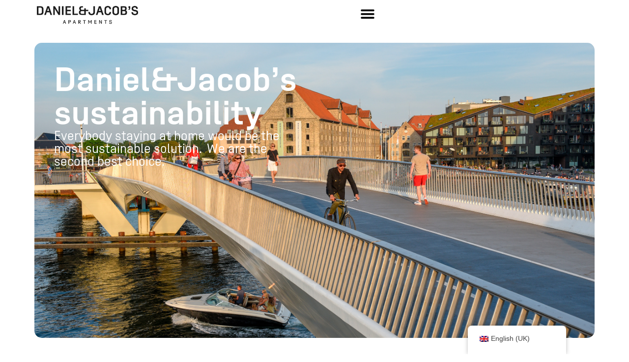

--- FILE ---
content_type: text/html; charset=UTF-8
request_url: https://www.danielandjacobs.com/sustainability/
body_size: 17996
content:
<!doctype html>
<html lang="en-GB">
<head>
	<meta charset="UTF-8">
	<meta name="viewport" content="width=device-width, initial-scale=1">
	<link rel="profile" href="https://gmpg.org/xfn/11">
	<title>Sustainability &#8211; Daniel &amp; Jacob’s Urban Boutique Apartments</title>
<meta name='robots' content='max-image-preview:large' />
<link rel='dns-prefetch' href='//www.googletagmanager.com' />
<link rel="alternate" type="application/rss+xml" title="Daniel &amp; Jacob’s Urban Boutique Apartments &raquo; Feed" href="https://www.danielandjacobs.com/feed/" />
<link rel="alternate" type="application/rss+xml" title="Daniel &amp; Jacob’s Urban Boutique Apartments &raquo; Comments Feed" href="https://www.danielandjacobs.com/comments/feed/" />
<link rel="alternate" title="oEmbed (JSON)" type="application/json+oembed" href="https://www.danielandjacobs.com/wp-json/oembed/1.0/embed?url=https%3A%2F%2Fwww.danielandjacobs.com%2Fsustainability%2F" />
<link rel="alternate" title="oEmbed (XML)" type="text/xml+oembed" href="https://www.danielandjacobs.com/wp-json/oembed/1.0/embed?url=https%3A%2F%2Fwww.danielandjacobs.com%2Fsustainability%2F&#038;format=xml" />
<style id='wp-img-auto-sizes-contain-inline-css'>
img:is([sizes=auto i],[sizes^="auto," i]){contain-intrinsic-size:3000px 1500px}
/*# sourceURL=wp-img-auto-sizes-contain-inline-css */
</style>
<style id='wp-emoji-styles-inline-css'>

	img.wp-smiley, img.emoji {
		display: inline !important;
		border: none !important;
		box-shadow: none !important;
		height: 1em !important;
		width: 1em !important;
		margin: 0 0.07em !important;
		vertical-align: -0.1em !important;
		background: none !important;
		padding: 0 !important;
	}
/*# sourceURL=wp-emoji-styles-inline-css */
</style>
<style id='global-styles-inline-css'>
:root{--wp--preset--aspect-ratio--square: 1;--wp--preset--aspect-ratio--4-3: 4/3;--wp--preset--aspect-ratio--3-4: 3/4;--wp--preset--aspect-ratio--3-2: 3/2;--wp--preset--aspect-ratio--2-3: 2/3;--wp--preset--aspect-ratio--16-9: 16/9;--wp--preset--aspect-ratio--9-16: 9/16;--wp--preset--color--black: #000000;--wp--preset--color--cyan-bluish-gray: #abb8c3;--wp--preset--color--white: #ffffff;--wp--preset--color--pale-pink: #f78da7;--wp--preset--color--vivid-red: #cf2e2e;--wp--preset--color--luminous-vivid-orange: #ff6900;--wp--preset--color--luminous-vivid-amber: #fcb900;--wp--preset--color--light-green-cyan: #7bdcb5;--wp--preset--color--vivid-green-cyan: #00d084;--wp--preset--color--pale-cyan-blue: #8ed1fc;--wp--preset--color--vivid-cyan-blue: #0693e3;--wp--preset--color--vivid-purple: #9b51e0;--wp--preset--gradient--vivid-cyan-blue-to-vivid-purple: linear-gradient(135deg,rgb(6,147,227) 0%,rgb(155,81,224) 100%);--wp--preset--gradient--light-green-cyan-to-vivid-green-cyan: linear-gradient(135deg,rgb(122,220,180) 0%,rgb(0,208,130) 100%);--wp--preset--gradient--luminous-vivid-amber-to-luminous-vivid-orange: linear-gradient(135deg,rgb(252,185,0) 0%,rgb(255,105,0) 100%);--wp--preset--gradient--luminous-vivid-orange-to-vivid-red: linear-gradient(135deg,rgb(255,105,0) 0%,rgb(207,46,46) 100%);--wp--preset--gradient--very-light-gray-to-cyan-bluish-gray: linear-gradient(135deg,rgb(238,238,238) 0%,rgb(169,184,195) 100%);--wp--preset--gradient--cool-to-warm-spectrum: linear-gradient(135deg,rgb(74,234,220) 0%,rgb(151,120,209) 20%,rgb(207,42,186) 40%,rgb(238,44,130) 60%,rgb(251,105,98) 80%,rgb(254,248,76) 100%);--wp--preset--gradient--blush-light-purple: linear-gradient(135deg,rgb(255,206,236) 0%,rgb(152,150,240) 100%);--wp--preset--gradient--blush-bordeaux: linear-gradient(135deg,rgb(254,205,165) 0%,rgb(254,45,45) 50%,rgb(107,0,62) 100%);--wp--preset--gradient--luminous-dusk: linear-gradient(135deg,rgb(255,203,112) 0%,rgb(199,81,192) 50%,rgb(65,88,208) 100%);--wp--preset--gradient--pale-ocean: linear-gradient(135deg,rgb(255,245,203) 0%,rgb(182,227,212) 50%,rgb(51,167,181) 100%);--wp--preset--gradient--electric-grass: linear-gradient(135deg,rgb(202,248,128) 0%,rgb(113,206,126) 100%);--wp--preset--gradient--midnight: linear-gradient(135deg,rgb(2,3,129) 0%,rgb(40,116,252) 100%);--wp--preset--font-size--small: 13px;--wp--preset--font-size--medium: 20px;--wp--preset--font-size--large: 36px;--wp--preset--font-size--x-large: 42px;--wp--preset--spacing--20: 0.44rem;--wp--preset--spacing--30: 0.67rem;--wp--preset--spacing--40: 1rem;--wp--preset--spacing--50: 1.5rem;--wp--preset--spacing--60: 2.25rem;--wp--preset--spacing--70: 3.38rem;--wp--preset--spacing--80: 5.06rem;--wp--preset--shadow--natural: 6px 6px 9px rgba(0, 0, 0, 0.2);--wp--preset--shadow--deep: 12px 12px 50px rgba(0, 0, 0, 0.4);--wp--preset--shadow--sharp: 6px 6px 0px rgba(0, 0, 0, 0.2);--wp--preset--shadow--outlined: 6px 6px 0px -3px rgb(255, 255, 255), 6px 6px rgb(0, 0, 0);--wp--preset--shadow--crisp: 6px 6px 0px rgb(0, 0, 0);}:root { --wp--style--global--content-size: 800px;--wp--style--global--wide-size: 1200px; }:where(body) { margin: 0; }.wp-site-blocks > .alignleft { float: left; margin-right: 2em; }.wp-site-blocks > .alignright { float: right; margin-left: 2em; }.wp-site-blocks > .aligncenter { justify-content: center; margin-left: auto; margin-right: auto; }:where(.wp-site-blocks) > * { margin-block-start: 24px; margin-block-end: 0; }:where(.wp-site-blocks) > :first-child { margin-block-start: 0; }:where(.wp-site-blocks) > :last-child { margin-block-end: 0; }:root { --wp--style--block-gap: 24px; }:root :where(.is-layout-flow) > :first-child{margin-block-start: 0;}:root :where(.is-layout-flow) > :last-child{margin-block-end: 0;}:root :where(.is-layout-flow) > *{margin-block-start: 24px;margin-block-end: 0;}:root :where(.is-layout-constrained) > :first-child{margin-block-start: 0;}:root :where(.is-layout-constrained) > :last-child{margin-block-end: 0;}:root :where(.is-layout-constrained) > *{margin-block-start: 24px;margin-block-end: 0;}:root :where(.is-layout-flex){gap: 24px;}:root :where(.is-layout-grid){gap: 24px;}.is-layout-flow > .alignleft{float: left;margin-inline-start: 0;margin-inline-end: 2em;}.is-layout-flow > .alignright{float: right;margin-inline-start: 2em;margin-inline-end: 0;}.is-layout-flow > .aligncenter{margin-left: auto !important;margin-right: auto !important;}.is-layout-constrained > .alignleft{float: left;margin-inline-start: 0;margin-inline-end: 2em;}.is-layout-constrained > .alignright{float: right;margin-inline-start: 2em;margin-inline-end: 0;}.is-layout-constrained > .aligncenter{margin-left: auto !important;margin-right: auto !important;}.is-layout-constrained > :where(:not(.alignleft):not(.alignright):not(.alignfull)){max-width: var(--wp--style--global--content-size);margin-left: auto !important;margin-right: auto !important;}.is-layout-constrained > .alignwide{max-width: var(--wp--style--global--wide-size);}body .is-layout-flex{display: flex;}.is-layout-flex{flex-wrap: wrap;align-items: center;}.is-layout-flex > :is(*, div){margin: 0;}body .is-layout-grid{display: grid;}.is-layout-grid > :is(*, div){margin: 0;}body{padding-top: 0px;padding-right: 0px;padding-bottom: 0px;padding-left: 0px;}a:where(:not(.wp-element-button)){text-decoration: underline;}:root :where(.wp-element-button, .wp-block-button__link){background-color: #32373c;border-width: 0;color: #fff;font-family: inherit;font-size: inherit;font-style: inherit;font-weight: inherit;letter-spacing: inherit;line-height: inherit;padding-top: calc(0.667em + 2px);padding-right: calc(1.333em + 2px);padding-bottom: calc(0.667em + 2px);padding-left: calc(1.333em + 2px);text-decoration: none;text-transform: inherit;}.has-black-color{color: var(--wp--preset--color--black) !important;}.has-cyan-bluish-gray-color{color: var(--wp--preset--color--cyan-bluish-gray) !important;}.has-white-color{color: var(--wp--preset--color--white) !important;}.has-pale-pink-color{color: var(--wp--preset--color--pale-pink) !important;}.has-vivid-red-color{color: var(--wp--preset--color--vivid-red) !important;}.has-luminous-vivid-orange-color{color: var(--wp--preset--color--luminous-vivid-orange) !important;}.has-luminous-vivid-amber-color{color: var(--wp--preset--color--luminous-vivid-amber) !important;}.has-light-green-cyan-color{color: var(--wp--preset--color--light-green-cyan) !important;}.has-vivid-green-cyan-color{color: var(--wp--preset--color--vivid-green-cyan) !important;}.has-pale-cyan-blue-color{color: var(--wp--preset--color--pale-cyan-blue) !important;}.has-vivid-cyan-blue-color{color: var(--wp--preset--color--vivid-cyan-blue) !important;}.has-vivid-purple-color{color: var(--wp--preset--color--vivid-purple) !important;}.has-black-background-color{background-color: var(--wp--preset--color--black) !important;}.has-cyan-bluish-gray-background-color{background-color: var(--wp--preset--color--cyan-bluish-gray) !important;}.has-white-background-color{background-color: var(--wp--preset--color--white) !important;}.has-pale-pink-background-color{background-color: var(--wp--preset--color--pale-pink) !important;}.has-vivid-red-background-color{background-color: var(--wp--preset--color--vivid-red) !important;}.has-luminous-vivid-orange-background-color{background-color: var(--wp--preset--color--luminous-vivid-orange) !important;}.has-luminous-vivid-amber-background-color{background-color: var(--wp--preset--color--luminous-vivid-amber) !important;}.has-light-green-cyan-background-color{background-color: var(--wp--preset--color--light-green-cyan) !important;}.has-vivid-green-cyan-background-color{background-color: var(--wp--preset--color--vivid-green-cyan) !important;}.has-pale-cyan-blue-background-color{background-color: var(--wp--preset--color--pale-cyan-blue) !important;}.has-vivid-cyan-blue-background-color{background-color: var(--wp--preset--color--vivid-cyan-blue) !important;}.has-vivid-purple-background-color{background-color: var(--wp--preset--color--vivid-purple) !important;}.has-black-border-color{border-color: var(--wp--preset--color--black) !important;}.has-cyan-bluish-gray-border-color{border-color: var(--wp--preset--color--cyan-bluish-gray) !important;}.has-white-border-color{border-color: var(--wp--preset--color--white) !important;}.has-pale-pink-border-color{border-color: var(--wp--preset--color--pale-pink) !important;}.has-vivid-red-border-color{border-color: var(--wp--preset--color--vivid-red) !important;}.has-luminous-vivid-orange-border-color{border-color: var(--wp--preset--color--luminous-vivid-orange) !important;}.has-luminous-vivid-amber-border-color{border-color: var(--wp--preset--color--luminous-vivid-amber) !important;}.has-light-green-cyan-border-color{border-color: var(--wp--preset--color--light-green-cyan) !important;}.has-vivid-green-cyan-border-color{border-color: var(--wp--preset--color--vivid-green-cyan) !important;}.has-pale-cyan-blue-border-color{border-color: var(--wp--preset--color--pale-cyan-blue) !important;}.has-vivid-cyan-blue-border-color{border-color: var(--wp--preset--color--vivid-cyan-blue) !important;}.has-vivid-purple-border-color{border-color: var(--wp--preset--color--vivid-purple) !important;}.has-vivid-cyan-blue-to-vivid-purple-gradient-background{background: var(--wp--preset--gradient--vivid-cyan-blue-to-vivid-purple) !important;}.has-light-green-cyan-to-vivid-green-cyan-gradient-background{background: var(--wp--preset--gradient--light-green-cyan-to-vivid-green-cyan) !important;}.has-luminous-vivid-amber-to-luminous-vivid-orange-gradient-background{background: var(--wp--preset--gradient--luminous-vivid-amber-to-luminous-vivid-orange) !important;}.has-luminous-vivid-orange-to-vivid-red-gradient-background{background: var(--wp--preset--gradient--luminous-vivid-orange-to-vivid-red) !important;}.has-very-light-gray-to-cyan-bluish-gray-gradient-background{background: var(--wp--preset--gradient--very-light-gray-to-cyan-bluish-gray) !important;}.has-cool-to-warm-spectrum-gradient-background{background: var(--wp--preset--gradient--cool-to-warm-spectrum) !important;}.has-blush-light-purple-gradient-background{background: var(--wp--preset--gradient--blush-light-purple) !important;}.has-blush-bordeaux-gradient-background{background: var(--wp--preset--gradient--blush-bordeaux) !important;}.has-luminous-dusk-gradient-background{background: var(--wp--preset--gradient--luminous-dusk) !important;}.has-pale-ocean-gradient-background{background: var(--wp--preset--gradient--pale-ocean) !important;}.has-electric-grass-gradient-background{background: var(--wp--preset--gradient--electric-grass) !important;}.has-midnight-gradient-background{background: var(--wp--preset--gradient--midnight) !important;}.has-small-font-size{font-size: var(--wp--preset--font-size--small) !important;}.has-medium-font-size{font-size: var(--wp--preset--font-size--medium) !important;}.has-large-font-size{font-size: var(--wp--preset--font-size--large) !important;}.has-x-large-font-size{font-size: var(--wp--preset--font-size--x-large) !important;}
:root :where(.wp-block-pullquote){font-size: 1.5em;line-height: 1.6;}
/*# sourceURL=global-styles-inline-css */
</style>
<link rel='stylesheet' id='trp-floater-language-switcher-style-css' href='https://www.danielandjacobs.com/wp-content/plugins/translatepress-multilingual/assets/css/trp-floater-language-switcher.css?ver=3.0.7' media='all' />
<link rel='stylesheet' id='trp-language-switcher-style-css' href='https://www.danielandjacobs.com/wp-content/plugins/translatepress-multilingual/assets/css/trp-language-switcher.css?ver=3.0.7' media='all' />
<link rel='stylesheet' id='hello-elementor-css' href='https://www.danielandjacobs.com/wp-content/themes/hello-elementor/assets/css/reset.css?ver=3.4.6' media='all' />
<link rel='stylesheet' id='hello-elementor-theme-style-css' href='https://www.danielandjacobs.com/wp-content/themes/hello-elementor/assets/css/theme.css?ver=3.4.6' media='all' />
<link rel='stylesheet' id='hello-elementor-header-footer-css' href='https://www.danielandjacobs.com/wp-content/themes/hello-elementor/assets/css/header-footer.css?ver=3.4.6' media='all' />
<link rel='stylesheet' id='elementor-frontend-css' href='https://www.danielandjacobs.com/wp-content/plugins/elementor/assets/css/frontend.min.css?ver=3.34.4' media='all' />
<link rel='stylesheet' id='elementor-post-20-css' href='https://www.danielandjacobs.com/wp-content/uploads/elementor/css/post-20.css?ver=1769762122' media='all' />
<link rel='stylesheet' id='widget-image-css' href='https://www.danielandjacobs.com/wp-content/plugins/elementor/assets/css/widget-image.min.css?ver=3.34.4' media='all' />
<link rel='stylesheet' id='widget-nav-menu-css' href='https://www.danielandjacobs.com/wp-content/plugins/elementor-pro/assets/css/widget-nav-menu.min.css?ver=3.34.4' media='all' />
<link rel='stylesheet' id='e-sticky-css' href='https://www.danielandjacobs.com/wp-content/plugins/elementor-pro/assets/css/modules/sticky.min.css?ver=3.34.4' media='all' />
<link rel='stylesheet' id='widget-divider-css' href='https://www.danielandjacobs.com/wp-content/plugins/elementor/assets/css/widget-divider.min.css?ver=3.34.4' media='all' />
<link rel='stylesheet' id='widget-social-icons-css' href='https://www.danielandjacobs.com/wp-content/plugins/elementor/assets/css/widget-social-icons.min.css?ver=3.34.4' media='all' />
<link rel='stylesheet' id='e-apple-webkit-css' href='https://www.danielandjacobs.com/wp-content/plugins/elementor/assets/css/conditionals/apple-webkit.min.css?ver=3.34.4' media='all' />
<link rel='stylesheet' id='powerpack-frontend-css' href='https://www.danielandjacobs.com/wp-content/plugins/powerpack-elements/assets/css/min/frontend.min.css?ver=2.10.22' media='all' />
<link rel='stylesheet' id='widget-heading-css' href='https://www.danielandjacobs.com/wp-content/plugins/elementor/assets/css/widget-heading.min.css?ver=3.34.4' media='all' />
<link rel='stylesheet' id='widget-icon-box-css' href='https://www.danielandjacobs.com/wp-content/plugins/elementor/assets/css/widget-icon-box.min.css?ver=3.34.4' media='all' />
<link rel='stylesheet' id='elementor-post-402-css' href='https://www.danielandjacobs.com/wp-content/uploads/elementor/css/post-402.css?ver=1769770318' media='all' />
<link rel='stylesheet' id='elementor-post-30-css' href='https://www.danielandjacobs.com/wp-content/uploads/elementor/css/post-30.css?ver=1769762122' media='all' />
<link rel='stylesheet' id='elementor-post-351-css' href='https://www.danielandjacobs.com/wp-content/uploads/elementor/css/post-351.css?ver=1769762122' media='all' />
<script id="jquery-core-js-extra">
var pp = {"ajax_url":"https://www.danielandjacobs.com/wp-admin/admin-ajax.php"};
//# sourceURL=jquery-core-js-extra
</script>
<script src="https://www.danielandjacobs.com/wp-includes/js/jquery/jquery.min.js?ver=3.7.1" id="jquery-core-js"></script>
<script src="https://www.danielandjacobs.com/wp-includes/js/jquery/jquery-migrate.min.js?ver=3.4.1" id="jquery-migrate-js"></script>

<!-- Google tag (gtag.js) snippet added by Site Kit -->
<!-- Google Analytics snippet added by Site Kit -->
<script src="https://www.googletagmanager.com/gtag/js?id=GT-W6XXP34R" id="google_gtagjs-js" async></script>
<script id="google_gtagjs-js-after">
window.dataLayer = window.dataLayer || [];function gtag(){dataLayer.push(arguments);}
gtag("set","linker",{"domains":["www.danielandjacobs.com"]});
gtag("js", new Date());
gtag("set", "developer_id.dZTNiMT", true);
gtag("config", "GT-W6XXP34R");
 window._googlesitekit = window._googlesitekit || {}; window._googlesitekit.throttledEvents = []; window._googlesitekit.gtagEvent = (name, data) => { var key = JSON.stringify( { name, data } ); if ( !! window._googlesitekit.throttledEvents[ key ] ) { return; } window._googlesitekit.throttledEvents[ key ] = true; setTimeout( () => { delete window._googlesitekit.throttledEvents[ key ]; }, 5 ); gtag( "event", name, { ...data, event_source: "site-kit" } ); }; 
//# sourceURL=google_gtagjs-js-after
</script>
<link rel="https://api.w.org/" href="https://www.danielandjacobs.com/wp-json/" /><link rel="alternate" title="JSON" type="application/json" href="https://www.danielandjacobs.com/wp-json/wp/v2/pages/402" /><link rel="EditURI" type="application/rsd+xml" title="RSD" href="https://www.danielandjacobs.com/xmlrpc.php?rsd" />
<meta name="generator" content="WordPress 6.9" />
<link rel="canonical" href="https://www.danielandjacobs.com/sustainability/" />
<link rel='shortlink' href='https://www.danielandjacobs.com/?p=402' />
<meta name="generator" content="Site Kit by Google 1.171.0" /><link rel="alternate" hreflang="en-GB" href="https://www.danielandjacobs.com/sustainability/"/>
<link rel="alternate" hreflang="da-DK" href="https://www.danielandjacobs.com/da/sustainability/"/>
<link rel="alternate" hreflang="en" href="https://www.danielandjacobs.com/sustainability/"/>
<link rel="alternate" hreflang="da" href="https://www.danielandjacobs.com/da/sustainability/"/>
<meta name="generator" content="Elementor 3.34.4; features: e_font_icon_svg, additional_custom_breakpoints; settings: css_print_method-external, google_font-enabled, font_display-swap">
<meta name="p: domain_verify" content="1784a08429baa39929 183f06b5af21b”/>
			<style>
				.e-con.e-parent:nth-of-type(n+4):not(.e-lazyloaded):not(.e-no-lazyload),
				.e-con.e-parent:nth-of-type(n+4):not(.e-lazyloaded):not(.e-no-lazyload) * {
					background-image: none !important;
				}
				@media screen and (max-height: 1024px) {
					.e-con.e-parent:nth-of-type(n+3):not(.e-lazyloaded):not(.e-no-lazyload),
					.e-con.e-parent:nth-of-type(n+3):not(.e-lazyloaded):not(.e-no-lazyload) * {
						background-image: none !important;
					}
				}
				@media screen and (max-height: 640px) {
					.e-con.e-parent:nth-of-type(n+2):not(.e-lazyloaded):not(.e-no-lazyload),
					.e-con.e-parent:nth-of-type(n+2):not(.e-lazyloaded):not(.e-no-lazyload) * {
						background-image: none !important;
					}
				}
			</style>
			<link rel="icon" href="https://www.danielandjacobs.com/wp-content/uploads/2024/10/cropped-DJ-favicon-512x512-trans-32x32.png" sizes="32x32" />
<link rel="icon" href="https://www.danielandjacobs.com/wp-content/uploads/2024/10/cropped-DJ-favicon-512x512-trans-192x192.png" sizes="192x192" />
<link rel="apple-touch-icon" href="https://www.danielandjacobs.com/wp-content/uploads/2024/10/cropped-DJ-favicon-512x512-trans-180x180.png" />
<meta name="msapplication-TileImage" content="https://www.danielandjacobs.com/wp-content/uploads/2024/10/cropped-DJ-favicon-512x512-trans-270x270.png" />
</head>
<body class="wp-singular page-template-default page page-id-402 wp-custom-logo wp-embed-responsive wp-theme-hello-elementor translatepress-en_GB hello-elementor-default elementor-default elementor-kit-20 elementor-page elementor-page-402">


<a class="skip-link screen-reader-text" href="#content">Skip to content</a>

		<header data-elementor-type="header" data-elementor-id="30" class="elementor elementor-30 elementor-location-header" data-elementor-post-type="elementor_library">
			<div class="elementor-element elementor-element-c33def1 elementor-hidden-mobile e-flex e-con-boxed e-con e-parent" data-id="c33def1" data-element_type="container" data-settings="{&quot;background_background&quot;:&quot;classic&quot;,&quot;sticky&quot;:&quot;top&quot;,&quot;sticky_on&quot;:[&quot;desktop&quot;,&quot;tablet&quot;,&quot;mobile&quot;],&quot;sticky_offset&quot;:0,&quot;sticky_effects_offset&quot;:0,&quot;sticky_anchor_link_offset&quot;:0}">
					<div class="e-con-inner">
				<div class="elementor-element elementor-element-fdc176f elementor-widget elementor-widget-theme-site-logo elementor-widget-image" data-id="fdc176f" data-element_type="widget" data-widget_type="theme-site-logo.default">
				<div class="elementor-widget-container">
											<a href="https://www.danielandjacobs.com">
			<img width="346" height="80" src="https://www.danielandjacobs.com/wp-content/uploads/2024/01/DJ-apartments-logo-2024.png" class="attachment-full size-full wp-image-2212" alt="" srcset="https://www.danielandjacobs.com/wp-content/uploads/2024/01/DJ-apartments-logo-2024.png 346w, https://www.danielandjacobs.com/wp-content/uploads/2024/01/DJ-apartments-logo-2024-300x69.png 300w, https://www.danielandjacobs.com/wp-content/uploads/2024/01/DJ-apartments-logo-2024-18x4.png 18w" sizes="(max-width: 346px) 100vw, 346px" />				</a>
											</div>
				</div>
				<div class="elementor-element elementor-element-099d0ff menu_01 elementor-nav-menu__text-align-aside elementor-nav-menu--toggle elementor-nav-menu--burger elementor-widget elementor-widget-nav-menu" data-id="099d0ff" data-element_type="widget" data-settings="{&quot;layout&quot;:&quot;dropdown&quot;,&quot;_animation&quot;:&quot;none&quot;,&quot;submenu_icon&quot;:{&quot;value&quot;:&quot;&lt;svg aria-hidden=\&quot;true\&quot; class=\&quot;e-font-icon-svg e-fas-caret-down\&quot; viewBox=\&quot;0 0 320 512\&quot; xmlns=\&quot;http:\/\/www.w3.org\/2000\/svg\&quot;&gt;&lt;path d=\&quot;M31.3 192h257.3c17.8 0 26.7 21.5 14.1 34.1L174.1 354.8c-7.8 7.8-20.5 7.8-28.3 0L17.2 226.1C4.6 213.5 13.5 192 31.3 192z\&quot;&gt;&lt;\/path&gt;&lt;\/svg&gt;&quot;,&quot;library&quot;:&quot;fa-solid&quot;},&quot;toggle&quot;:&quot;burger&quot;}" data-widget_type="nav-menu.default">
				<div class="elementor-widget-container">
							<div class="elementor-menu-toggle" role="button" tabindex="0" aria-label="Menu Toggle" aria-expanded="false">
			<svg aria-hidden="true" role="presentation" class="elementor-menu-toggle__icon--open e-font-icon-svg e-eicon-menu-bar" viewBox="0 0 1000 1000" xmlns="http://www.w3.org/2000/svg"><path d="M104 333H896C929 333 958 304 958 271S929 208 896 208H104C71 208 42 237 42 271S71 333 104 333ZM104 583H896C929 583 958 554 958 521S929 458 896 458H104C71 458 42 487 42 521S71 583 104 583ZM104 833H896C929 833 958 804 958 771S929 708 896 708H104C71 708 42 737 42 771S71 833 104 833Z"></path></svg><svg aria-hidden="true" role="presentation" class="elementor-menu-toggle__icon--close e-font-icon-svg e-eicon-close" viewBox="0 0 1000 1000" xmlns="http://www.w3.org/2000/svg"><path d="M742 167L500 408 258 167C246 154 233 150 217 150 196 150 179 158 167 167 154 179 150 196 150 212 150 229 154 242 171 254L408 500 167 742C138 771 138 800 167 829 196 858 225 858 254 829L496 587 738 829C750 842 767 846 783 846 800 846 817 842 829 829 842 817 846 804 846 783 846 767 842 750 829 737L588 500 833 258C863 229 863 200 833 171 804 137 775 137 742 167Z"></path></svg>		</div>
					<nav class="elementor-nav-menu--dropdown elementor-nav-menu__container" aria-hidden="true">
				<ul id="menu-2-099d0ff" class="elementor-nav-menu"><li class="menu-item menu-item-type-post_type menu-item-object-page menu-item-807"><a href="https://www.danielandjacobs.com/daneljacobs-all-apartments/" class="elementor-item" tabindex="-1">Our Apartments</a></li>
<li class="menu-item menu-item-type-post_type menu-item-object-page current-menu-item page_item page-item-402 current_page_item menu-item-410"><a href="https://www.danielandjacobs.com/sustainability/" aria-current="page" class="elementor-item elementor-item-active" tabindex="-1">Sustainability</a></li>
<li class="menu-item menu-item-type-post_type menu-item-object-page menu-item-6983"><a href="https://www.danielandjacobs.com/real-estate-partnerships/" class="elementor-item" tabindex="-1">Real Estate Partnerships</a></li>
<li class="menu-item menu-item-type-post_type menu-item-object-page menu-item-395"><a href="https://www.danielandjacobs.com/about/" class="elementor-item" tabindex="-1">About</a></li>
<li class="menu-item menu-item-type-post_type menu-item-object-page menu-item-7588"><a href="https://www.danielandjacobs.com/press/" class="elementor-item" tabindex="-1">Press</a></li>
<li class="menu-item menu-item-type-post_type menu-item-object-page menu-item-8293"><a href="https://www.danielandjacobs.com/join-the-team-open-jobs/" class="elementor-item" tabindex="-1">Join the team</a></li>
<li class="menu-item menu-item-type-post_type menu-item-object-page menu-item-408"><a href="https://www.danielandjacobs.com/contact/" class="elementor-item" tabindex="-1">Contact</a></li>
</ul>			</nav>
						</div>
				</div>
					</div>
				</div>
		<div class="elementor-element elementor-element-bb357ee elementor-hidden-desktop elementor-hidden-tablet elementor-hidden-mobile e-flex e-con-boxed e-con e-parent" data-id="bb357ee" data-element_type="container" data-settings="{&quot;background_background&quot;:&quot;classic&quot;,&quot;sticky&quot;:&quot;top&quot;,&quot;sticky_on&quot;:[&quot;desktop&quot;,&quot;tablet&quot;,&quot;mobile&quot;],&quot;sticky_offset&quot;:0,&quot;sticky_effects_offset&quot;:0,&quot;sticky_anchor_link_offset&quot;:0}">
					<div class="e-con-inner">
		<div class="elementor-element elementor-element-51c8f22 e-flex e-con-boxed e-con e-child" data-id="51c8f22" data-element_type="container">
					<div class="e-con-inner">
				<div class="elementor-element elementor-element-2ba7f3d elementor-widget elementor-widget-image" data-id="2ba7f3d" data-element_type="widget" data-widget_type="image.default">
				<div class="elementor-widget-container">
																<a href="https://www.danielandjacobs.com">
							<img width="346" height="80" src="https://www.danielandjacobs.com/wp-content/uploads/2024/01/DJ-apartments-logo-2024.jpg" class="attachment-medium_large size-medium_large wp-image-4741" alt="" srcset="https://www.danielandjacobs.com/wp-content/uploads/2024/01/DJ-apartments-logo-2024.jpg 346w, https://www.danielandjacobs.com/wp-content/uploads/2024/01/DJ-apartments-logo-2024-300x69.jpg 300w, https://www.danielandjacobs.com/wp-content/uploads/2024/01/DJ-apartments-logo-2024-18x4.jpg 18w" sizes="(max-width: 346px) 100vw, 346px" />								</a>
															</div>
				</div>
					</div>
				</div>
		<div class="elementor-element elementor-element-fda2bce e-flex e-con-boxed e-con e-child" data-id="fda2bce" data-element_type="container">
					<div class="e-con-inner">
				<div class="elementor-element elementor-element-51076d5 menu_01 elementor-nav-menu__text-align-aside elementor-nav-menu--toggle elementor-nav-menu--burger elementor-widget elementor-widget-nav-menu" data-id="51076d5" data-element_type="widget" data-settings="{&quot;layout&quot;:&quot;dropdown&quot;,&quot;_animation&quot;:&quot;none&quot;,&quot;submenu_icon&quot;:{&quot;value&quot;:&quot;&lt;svg aria-hidden=\&quot;true\&quot; class=\&quot;e-font-icon-svg e-fas-caret-down\&quot; viewBox=\&quot;0 0 320 512\&quot; xmlns=\&quot;http:\/\/www.w3.org\/2000\/svg\&quot;&gt;&lt;path d=\&quot;M31.3 192h257.3c17.8 0 26.7 21.5 14.1 34.1L174.1 354.8c-7.8 7.8-20.5 7.8-28.3 0L17.2 226.1C4.6 213.5 13.5 192 31.3 192z\&quot;&gt;&lt;\/path&gt;&lt;\/svg&gt;&quot;,&quot;library&quot;:&quot;fa-solid&quot;},&quot;toggle&quot;:&quot;burger&quot;}" data-widget_type="nav-menu.default">
				<div class="elementor-widget-container">
							<div class="elementor-menu-toggle" role="button" tabindex="0" aria-label="Menu Toggle" aria-expanded="false">
			<svg aria-hidden="true" role="presentation" class="elementor-menu-toggle__icon--open e-font-icon-svg e-eicon-menu-bar" viewBox="0 0 1000 1000" xmlns="http://www.w3.org/2000/svg"><path d="M104 333H896C929 333 958 304 958 271S929 208 896 208H104C71 208 42 237 42 271S71 333 104 333ZM104 583H896C929 583 958 554 958 521S929 458 896 458H104C71 458 42 487 42 521S71 583 104 583ZM104 833H896C929 833 958 804 958 771S929 708 896 708H104C71 708 42 737 42 771S71 833 104 833Z"></path></svg><svg aria-hidden="true" role="presentation" class="elementor-menu-toggle__icon--close e-font-icon-svg e-eicon-close" viewBox="0 0 1000 1000" xmlns="http://www.w3.org/2000/svg"><path d="M742 167L500 408 258 167C246 154 233 150 217 150 196 150 179 158 167 167 154 179 150 196 150 212 150 229 154 242 171 254L408 500 167 742C138 771 138 800 167 829 196 858 225 858 254 829L496 587 738 829C750 842 767 846 783 846 800 846 817 842 829 829 842 817 846 804 846 783 846 767 842 750 829 737L588 500 833 258C863 229 863 200 833 171 804 137 775 137 742 167Z"></path></svg>		</div>
					<nav class="elementor-nav-menu--dropdown elementor-nav-menu__container" aria-hidden="true">
				<ul id="menu-2-51076d5" class="elementor-nav-menu"><li class="menu-item menu-item-type-post_type menu-item-object-page menu-item-7006"><a href="https://www.danielandjacobs.com/daneljacobs-all-apartments/" class="elementor-item" tabindex="-1">Our Apartments</a></li>
<li class="menu-item menu-item-type-post_type menu-item-object-page current-menu-item page_item page-item-402 current_page_item menu-item-7007"><a href="https://www.danielandjacobs.com/sustainability/" aria-current="page" class="elementor-item elementor-item-active" tabindex="-1">Sustainability</a></li>
<li class="menu-item menu-item-type-post_type menu-item-object-page menu-item-7008"><a href="https://www.danielandjacobs.com/real-estate-partnerships/" class="elementor-item" tabindex="-1">Real Estate Partnerships</a></li>
<li class="menu-item menu-item-type-post_type menu-item-object-page menu-item-7009"><a href="https://www.danielandjacobs.com/about/" class="elementor-item" tabindex="-1">About</a></li>
<li class="menu-item menu-item-type-post_type menu-item-object-page menu-item-7587"><a href="https://www.danielandjacobs.com/press/" class="elementor-item" tabindex="-1">Press</a></li>
<li class="menu-item menu-item-type-post_type menu-item-object-page menu-item-8300"><a href="https://www.danielandjacobs.com/join-the-team-open-jobs/" class="elementor-item" tabindex="-1">Join the team</a></li>
<li class="menu-item menu-item-type-post_type menu-item-object-page menu-item-7011"><a href="https://www.danielandjacobs.com/contact/" class="elementor-item" tabindex="-1">Contact</a></li>
</ul>			</nav>
						</div>
				</div>
					</div>
				</div>
					</div>
				</div>
		<div class="elementor-element elementor-element-4801532 e-grid e-con-full elementor-hidden-desktop elementor-hidden-tablet e-con e-parent" data-id="4801532" data-element_type="container" data-settings="{&quot;background_background&quot;:&quot;classic&quot;,&quot;sticky&quot;:&quot;top&quot;,&quot;sticky_on&quot;:[&quot;desktop&quot;,&quot;tablet&quot;,&quot;mobile&quot;],&quot;sticky_offset&quot;:0,&quot;sticky_effects_offset&quot;:0,&quot;sticky_anchor_link_offset&quot;:0}">
				<div class="elementor-element elementor-element-fc32e81 elementor-widget elementor-widget-image" data-id="fc32e81" data-element_type="widget" data-widget_type="image.default">
				<div class="elementor-widget-container">
																<a href="https://www.danielandjacobs.com">
							<img width="346" height="80" src="https://www.danielandjacobs.com/wp-content/uploads/2024/01/DJ-apartments-logo-2024.jpg" class="attachment-full size-full wp-image-4741" alt="" srcset="https://www.danielandjacobs.com/wp-content/uploads/2024/01/DJ-apartments-logo-2024.jpg 346w, https://www.danielandjacobs.com/wp-content/uploads/2024/01/DJ-apartments-logo-2024-300x69.jpg 300w, https://www.danielandjacobs.com/wp-content/uploads/2024/01/DJ-apartments-logo-2024-18x4.jpg 18w" sizes="(max-width: 346px) 100vw, 346px" />								</a>
															</div>
				</div>
				<div class="elementor-element elementor-element-5bbba4c menu_01 elementor-nav-menu--stretch elementor-nav-menu__text-align-aside elementor-nav-menu--toggle elementor-nav-menu--burger elementor-widget elementor-widget-nav-menu" data-id="5bbba4c" data-element_type="widget" data-settings="{&quot;layout&quot;:&quot;dropdown&quot;,&quot;_animation&quot;:&quot;none&quot;,&quot;full_width&quot;:&quot;stretch&quot;,&quot;submenu_icon&quot;:{&quot;value&quot;:&quot;&lt;svg aria-hidden=\&quot;true\&quot; class=\&quot;e-font-icon-svg e-fas-caret-down\&quot; viewBox=\&quot;0 0 320 512\&quot; xmlns=\&quot;http:\/\/www.w3.org\/2000\/svg\&quot;&gt;&lt;path d=\&quot;M31.3 192h257.3c17.8 0 26.7 21.5 14.1 34.1L174.1 354.8c-7.8 7.8-20.5 7.8-28.3 0L17.2 226.1C4.6 213.5 13.5 192 31.3 192z\&quot;&gt;&lt;\/path&gt;&lt;\/svg&gt;&quot;,&quot;library&quot;:&quot;fa-solid&quot;},&quot;toggle&quot;:&quot;burger&quot;}" data-widget_type="nav-menu.default">
				<div class="elementor-widget-container">
							<div class="elementor-menu-toggle" role="button" tabindex="0" aria-label="Menu Toggle" aria-expanded="false">
			<svg aria-hidden="true" role="presentation" class="elementor-menu-toggle__icon--open e-font-icon-svg e-eicon-menu-bar" viewBox="0 0 1000 1000" xmlns="http://www.w3.org/2000/svg"><path d="M104 333H896C929 333 958 304 958 271S929 208 896 208H104C71 208 42 237 42 271S71 333 104 333ZM104 583H896C929 583 958 554 958 521S929 458 896 458H104C71 458 42 487 42 521S71 583 104 583ZM104 833H896C929 833 958 804 958 771S929 708 896 708H104C71 708 42 737 42 771S71 833 104 833Z"></path></svg><svg aria-hidden="true" role="presentation" class="elementor-menu-toggle__icon--close e-font-icon-svg e-eicon-close" viewBox="0 0 1000 1000" xmlns="http://www.w3.org/2000/svg"><path d="M742 167L500 408 258 167C246 154 233 150 217 150 196 150 179 158 167 167 154 179 150 196 150 212 150 229 154 242 171 254L408 500 167 742C138 771 138 800 167 829 196 858 225 858 254 829L496 587 738 829C750 842 767 846 783 846 800 846 817 842 829 829 842 817 846 804 846 783 846 767 842 750 829 737L588 500 833 258C863 229 863 200 833 171 804 137 775 137 742 167Z"></path></svg>		</div>
					<nav class="elementor-nav-menu--dropdown elementor-nav-menu__container" aria-hidden="true">
				<ul id="menu-2-5bbba4c" class="elementor-nav-menu"><li class="menu-item menu-item-type-post_type menu-item-object-page menu-item-7006"><a href="https://www.danielandjacobs.com/daneljacobs-all-apartments/" class="elementor-item" tabindex="-1">Our Apartments</a></li>
<li class="menu-item menu-item-type-post_type menu-item-object-page current-menu-item page_item page-item-402 current_page_item menu-item-7007"><a href="https://www.danielandjacobs.com/sustainability/" aria-current="page" class="elementor-item elementor-item-active" tabindex="-1">Sustainability</a></li>
<li class="menu-item menu-item-type-post_type menu-item-object-page menu-item-7008"><a href="https://www.danielandjacobs.com/real-estate-partnerships/" class="elementor-item" tabindex="-1">Real Estate Partnerships</a></li>
<li class="menu-item menu-item-type-post_type menu-item-object-page menu-item-7009"><a href="https://www.danielandjacobs.com/about/" class="elementor-item" tabindex="-1">About</a></li>
<li class="menu-item menu-item-type-post_type menu-item-object-page menu-item-7587"><a href="https://www.danielandjacobs.com/press/" class="elementor-item" tabindex="-1">Press</a></li>
<li class="menu-item menu-item-type-post_type menu-item-object-page menu-item-8300"><a href="https://www.danielandjacobs.com/join-the-team-open-jobs/" class="elementor-item" tabindex="-1">Join the team</a></li>
<li class="menu-item menu-item-type-post_type menu-item-object-page menu-item-7011"><a href="https://www.danielandjacobs.com/contact/" class="elementor-item" tabindex="-1">Contact</a></li>
</ul>			</nav>
						</div>
				</div>
				</div>
				</header>
		
<main id="content" class="site-main post-402 page type-page status-publish hentry">

	
	<div class="page-content">
				<div data-elementor-type="wp-page" data-elementor-id="402" class="elementor elementor-402" data-elementor-post-type="page">
				<div class="elementor-element elementor-element-593d15e elementor-hidden-desktop e-flex e-con-boxed e-con e-parent" data-id="593d15e" data-element_type="container">
					<div class="e-con-inner">
		<div class="elementor-element elementor-element-6c657e8 e-flex e-con-boxed e-con e-child" data-id="6c657e8" data-element_type="container" data-settings="{&quot;background_background&quot;:&quot;classic&quot;}">
					<div class="e-con-inner">
				<div class="elementor-element elementor-element-3a1ca27 elementor-widget__width-initial elementor-widget-mobile__width-inherit elementor-widget elementor-widget-heading" data-id="3a1ca27" data-element_type="widget" data-widget_type="heading.default">
				<div class="elementor-widget-container">
					<h1 class="elementor-heading-title elementor-size-default">Daniel &amp; Jacob’s  sustainability</h1>				</div>
				</div>
				<div class="elementor-element elementor-element-238b783 elementor-widget__width-initial elementor-widget-mobile__width-inherit elementor-absolute elementor-widget elementor-widget-heading" data-id="238b783" data-element_type="widget" data-settings="{&quot;_position&quot;:&quot;absolute&quot;}" data-widget_type="heading.default">
				<div class="elementor-widget-container">
					<h2 class="elementor-heading-title elementor-size-default">Everybody staying at home would be the most sustainable solution. 
We are the second best choice.</h2>				</div>
				</div>
					</div>
				</div>
					</div>
				</div>
		<div class="elementor-element elementor-element-23cbd6f elementor-hidden-tablet elementor-hidden-mobile e-flex e-con-boxed e-con e-parent" data-id="23cbd6f" data-element_type="container">
					<div class="e-con-inner">
		<div class="elementor-element elementor-element-645ad12 e-flex e-con-boxed e-con e-child" data-id="645ad12" data-element_type="container" data-settings="{&quot;background_background&quot;:&quot;classic&quot;}">
					<div class="e-con-inner">
				<div class="elementor-element elementor-element-0242a08 elementor-widget__width-initial elementor-widget elementor-widget-heading" data-id="0242a08" data-element_type="widget" data-widget_type="heading.default">
				<div class="elementor-widget-container">
					<h1 class="elementor-heading-title elementor-size-default">Daniel&amp;Jacob’s  sustainability</h1>				</div>
				</div>
				<div class="elementor-element elementor-element-bac43db elementor-widget__width-initial elementor-widget elementor-widget-heading" data-id="bac43db" data-element_type="widget" data-widget_type="heading.default">
				<div class="elementor-widget-container">
					<h2 class="elementor-heading-title elementor-size-default">Everybody staying at home would be the most sustainable solution. 
We are the second best choice.</h2>				</div>
				</div>
					</div>
				</div>
					</div>
				</div>
		<div class="elementor-element elementor-element-f19c7b8 elementor-hidden-desktop e-flex e-con-boxed e-con e-parent" data-id="f19c7b8" data-element_type="container">
					<div class="e-con-inner">
		<div class="elementor-element elementor-element-1585c02 e-con-full e-flex e-con e-child" data-id="1585c02" data-element_type="container">
				<div class="elementor-element elementor-element-e59c4cd elementor-widget elementor-widget-heading" data-id="e59c4cd" data-element_type="widget" data-widget_type="heading.default">
				<div class="elementor-widget-container">
					<h2 class="elementor-heading-title elementor-size-default">Let’s face it, there's no such thing as climate neutral vacations.</h2>				</div>
				</div>
				<div class="elementor-element elementor-element-ede39f2 elementor-widget elementor-widget-text-editor" data-id="ede39f2" data-element_type="widget" data-widget_type="text-editor.default">
				<div class="elementor-widget-container">
									<p class="p1">Carbon offsets and biodegradable straws are great, but they won<span class="s1">’</span>t save the world. Or your soul. Still, that doesn<span class="s1">’</span>t mean we shouldn<span class="s1">’</span>t do everything to minimize our footprint when traveling the world. </p><p class="p1">At Daniel &amp; Jacob<span class="s1">’</span>s, we are committed to making your stay in our apartments a positive experience for both you and the city you are visiting. And do everything possible to reduce the environmental impact of your stay. For both people and planet.</p>								</div>
				</div>
				</div>
		<div class="elementor-element elementor-element-0556e61 e-con-full e-flex e-con e-child" data-id="0556e61" data-element_type="container">
				<div class="elementor-element elementor-element-5862d20 elementor-widget elementor-widget-image" data-id="5862d20" data-element_type="widget" data-widget_type="image.default">
				<div class="elementor-widget-container">
															<img loading="lazy" decoding="async" width="1200" height="1500" src="https://www.danielandjacobs.com/wp-content/uploads/2024/02/daniel-jacobs-sustainability01.jpg" class="attachment-full size-full wp-image-1811" alt="" srcset="https://www.danielandjacobs.com/wp-content/uploads/2024/02/daniel-jacobs-sustainability01.jpg 1200w, https://www.danielandjacobs.com/wp-content/uploads/2024/02/daniel-jacobs-sustainability01-240x300.jpg 240w, https://www.danielandjacobs.com/wp-content/uploads/2024/02/daniel-jacobs-sustainability01-819x1024.jpg 819w, https://www.danielandjacobs.com/wp-content/uploads/2024/02/daniel-jacobs-sustainability01-768x960.jpg 768w, https://www.danielandjacobs.com/wp-content/uploads/2024/02/daniel-jacobs-sustainability01-10x12.jpg 10w" sizes="(max-width: 1200px) 100vw, 1200px" />															</div>
				</div>
				</div>
					</div>
				</div>
		<div class="elementor-element elementor-element-07787a0 elementor-hidden-tablet elementor-hidden-mobile e-flex e-con-boxed e-con e-parent" data-id="07787a0" data-element_type="container">
					<div class="e-con-inner">
		<div class="elementor-element elementor-element-fb319a6 e-con-full e-flex e-con e-child" data-id="fb319a6" data-element_type="container">
				<div class="elementor-element elementor-element-bdbde08 elementor-widget elementor-widget-image" data-id="bdbde08" data-element_type="widget" data-widget_type="image.default">
				<div class="elementor-widget-container">
															<img loading="lazy" decoding="async" width="1200" height="1500" src="https://www.danielandjacobs.com/wp-content/uploads/2024/08/Gammel-Moent-3A-24.jpg" class="attachment-full size-full wp-image-6680" alt="" srcset="https://www.danielandjacobs.com/wp-content/uploads/2024/08/Gammel-Moent-3A-24.jpg 1200w, https://www.danielandjacobs.com/wp-content/uploads/2024/08/Gammel-Moent-3A-24-240x300.jpg 240w, https://www.danielandjacobs.com/wp-content/uploads/2024/08/Gammel-Moent-3A-24-819x1024.jpg 819w, https://www.danielandjacobs.com/wp-content/uploads/2024/08/Gammel-Moent-3A-24-768x960.jpg 768w, https://www.danielandjacobs.com/wp-content/uploads/2024/08/Gammel-Moent-3A-24-10x12.jpg 10w" sizes="(max-width: 1200px) 100vw, 1200px" />															</div>
				</div>
				</div>
		<div class="elementor-element elementor-element-fd77ef7 e-con-full e-flex e-con e-child" data-id="fd77ef7" data-element_type="container">
				<div class="elementor-element elementor-element-aecf71d elementor-widget elementor-widget-heading" data-id="aecf71d" data-element_type="widget" data-widget_type="heading.default">
				<div class="elementor-widget-container">
					<h2 class="elementor-heading-title elementor-size-default">Let’s face it, there's no such thing as climate neutral vacations.</h2>				</div>
				</div>
				<div class="elementor-element elementor-element-212566e elementor-widget elementor-widget-text-editor" data-id="212566e" data-element_type="widget" data-widget_type="text-editor.default">
				<div class="elementor-widget-container">
									<p class="p1">Carbon offsets and biodegradable straws are great, but they won<span class="s1">’</span>t save the world. Or your soul. Still, that doesn<span class="s1">’</span>t mean we shouldn<span class="s1">’</span>t do everything to minimize our footprint when traveling the world. </p><p class="p1">At Daniel&amp;Jacob<span class="s1">’</span>s, we are committed to making your stay in our apartments a positive experience for both you and the city you are visiting. And do everything possible to reduce the environmental impact of your stay. For both people and planet.</p><p class="p1">Most recently we are super proud that our aparthotel in Århus received the Green key certification.</p>								</div>
				</div>
				</div>
					</div>
				</div>
		<div class="elementor-element elementor-element-a9aeff7 e-flex e-con-boxed e-con e-parent" data-id="a9aeff7" data-element_type="container">
					<div class="e-con-inner">
		<div class="elementor-element elementor-element-48d0860 e-grid e-con-full e-con e-child" data-id="48d0860" data-element_type="container" data-settings="{&quot;background_background&quot;:&quot;classic&quot;}">
				<div class="elementor-element elementor-element-aeeafe9 elementor-view-default elementor-position-block-start elementor-mobile-position-block-start elementor-widget elementor-widget-icon-box" data-id="aeeafe9" data-element_type="widget" data-widget_type="icon-box.default">
				<div class="elementor-widget-container">
							<div class="elementor-icon-box-wrapper">

						<div class="elementor-icon-box-icon">
				<span  class="elementor-icon">
				<svg xmlns="http://www.w3.org/2000/svg" xmlns:xlink="http://www.w3.org/1999/xlink" id="Lag_1" x="0px" y="0px" viewBox="0 0 50 50" style="enable-background:new 0 0 50 50;" xml:space="preserve"><style type="text/css">	.st0{fill:none;stroke:#000000;stroke-linecap:round;stroke-linejoin:round;stroke-miterlimit:10;}</style><g>	<g>		<line class="st0" x1="15.5" y1="26.9" x2="11.4" y2="14.7"></line>		<line class="st0" x1="40.2" y1="14.7" x2="36.1" y2="26.9"></line>		<path class="st0" d="M36,30.7l2.7,10.4c0.4,1.4-0.7,2.8-2.2,2.8H15.1c-1.5,0-2.6-1.4-2.2-2.8l2.7-10.4"></path>		<path class="st0" d="M38.2,9.2c1.7,0,3.1,1.4,3.1,3.1v1.5c0,0.5-0.4,0.9-0.9,0.9H11.2c-0.5,0-0.9-0.4-0.9-0.9v-1.5   c0-1.7,1.4-3.1,3.1-3.1H38.2z"></path>		<path class="st0" d="M21.7,9V6.8c0-0.7,0.5-1.2,1.2-1.2h5.8c0.7,0,1.2,0.5,1.2,1.2V9"></path>		<path class="st0" d="M22.2,30.7h-7.1c-0.3,0-0.6-0.3-0.6-0.6v-2.5c0-0.3,0.3-0.6,0.6-0.6h7.1"></path>		<path class="st0" d="M29.3,26.9h7.1c0.3,0,0.6,0.3,0.6,0.6V30c0,0.3-0.3,0.6-0.6,0.6h-7.1"></path>		<line class="st0" x1="18.1" y1="24.2" x2="17.1" y2="19.9"></line>		<line class="st0" x1="23.1" y1="19.9" x2="23.4" y2="24.2"></line>		<line class="st0" x1="28.9" y1="19.9" x2="28.6" y2="24.2"></line>		<line class="st0" x1="34.9" y1="19.9" x2="33.9" y2="24.2"></line>		<line class="st0" x1="18.1" y1="33.6" x2="17.1" y2="37.7"></line>		<line class="st0" x1="23.4" y1="33.6" x2="23.1" y2="37.7"></line>		<line class="st0" x1="28.6" y1="33.6" x2="28.9" y2="37.7"></line>		<line class="st0" x1="34.9" y1="37.7" x2="33.9" y2="33.6"></line>	</g>	<path class="st0" d="M26.6,31.5h-1.7c-1.5,0-2.7-1.2-2.7-2.7v0c0-1.5,1.2-2.7,2.7-2.7h1.7c1.5,0,2.7,1.2,2.7,2.7v0  C29.3,30.3,28.1,31.5,26.6,31.5z"></path>	<g>		<g>			<line class="st0" x1="39.9" y1="28.8" x2="41.4" y2="30.5"></line>			<line class="st0" x1="41.4" y1="27.1" x2="39.9" y2="28.8"></line>			<line class="st0" x1="45.7" y1="28.8" x2="39.9" y2="28.8"></line>		</g>		<g>			<line class="st0" x1="11.6" y1="28.8" x2="10.1" y2="30.5"></line>			<line class="st0" x1="10.1" y1="27.1" x2="11.6" y2="28.8"></line>			<line class="st0" x1="5.8" y1="28.8" x2="11.6" y2="28.8"></line>		</g>	</g></g></svg>				</span>
			</div>
			
						<div class="elementor-icon-box-content">

									<h3 class="elementor-icon-box-title">
						<span  >
							Waste-reducing vacations						</span>
					</h3>
				
									<p class="elementor-icon-box-description">
						No unnecessary paper or plastic in our apartments. Soap, shampoo, lotion – all in refillable dispensers. No guidebooks, or city maps cluttering your space – it's all digital. Even our coffee capsules are 100% biodegradable. Waste sorting? Yes please.					</p>
				
			</div>
			
		</div>
						</div>
				</div>
				<div class="elementor-element elementor-element-bf17ceb elementor-view-default elementor-position-block-start elementor-mobile-position-block-start elementor-widget elementor-widget-icon-box" data-id="bf17ceb" data-element_type="widget" data-widget_type="icon-box.default">
				<div class="elementor-widget-container">
							<div class="elementor-icon-box-wrapper">

						<div class="elementor-icon-box-icon">
				<span  class="elementor-icon">
				<svg xmlns="http://www.w3.org/2000/svg" xmlns:xlink="http://www.w3.org/1999/xlink" id="Lag_1" x="0px" y="0px" viewBox="0 0 50 50" style="enable-background:new 0 0 50 50;" xml:space="preserve"><style type="text/css">	.st0{fill:none;stroke:#FFFFFF;stroke-linecap:round;stroke-linejoin:round;stroke-miterlimit:10;}</style><g>	<path class="st0" d="M30.1,18.4l-0.9,0.5c-1.4,0.8-4,2.4-5.6,3.4c-1.3,0.8-2.1,2.2-2,3.7c0,0.4,0.1,0.7,0.2,0.9l9.8-5.6"></path>	<path class="st0" d="M35.4,15.2l0-1c0-1.6-0.1-4.6-0.2-6.6c-0.1-1.5-0.9-2.9-2.2-3.6c-0.3-0.2-0.6-0.3-0.9-0.3l0,11.2"></path>	<path class="st0" d="M35.5,21.4l0.8,0.5c1.4,0.8,4,2.2,5.8,3.2c1.3,0.7,2.9,0.7,4.2-0.1c0.3-0.2,0.6-0.4,0.7-0.6l-9.7-5.7"></path>	<line class="st0" x1="31.1" y1="47.1" x2="32.8" y2="23.5"></line>	<line class="st0" x1="34.8" y1="23.5" x2="36.2" y2="47.2"></line>	<path class="st0" d="M15.4,13.7c-0.1-0.2-0.1-0.5-0.1-0.7c0-1.8,1.5-3.3,3.3-3.3c1.8,0,3.3,1.5,3.3,3.3c0,1.8-1.5,3.3-3.3,3.3  l-10,0"></path>	<line class="st0" x1="13.7" y1="19.3" x2="4.1" y2="19.2"></line>	<circle class="st0" cx="33.7" cy="18.3" r="1.7"></circle></g></svg>				</span>
			</div>
			
						<div class="elementor-icon-box-content">

									<h3 class="elementor-icon-box-title">
						<span  >
							Wind powered apartments						</span>
					</h3>
				
									<p class="elementor-icon-box-description">
						If you’re a fan of green energy, get ready to be blown away when you flick on the lights or turn on the oven in our apartments. Scanenergi has us covered with electricity from Danish windmills.					</p>
				
			</div>
			
		</div>
						</div>
				</div>
				<div class="elementor-element elementor-element-2eef8c7 elementor-view-default elementor-position-block-start elementor-mobile-position-block-start elementor-widget elementor-widget-icon-box" data-id="2eef8c7" data-element_type="widget" data-widget_type="icon-box.default">
				<div class="elementor-widget-container">
							<div class="elementor-icon-box-wrapper">

						<div class="elementor-icon-box-icon">
				<span  class="elementor-icon">
				<svg xmlns="http://www.w3.org/2000/svg" xmlns:xlink="http://www.w3.org/1999/xlink" id="Lag_1" x="0px" y="0px" viewBox="0 0 50 50" style="enable-background:new 0 0 50 50;" xml:space="preserve"><style type="text/css">	.st0{fill:none;stroke:#000000;stroke-linecap:round;stroke-linejoin:round;stroke-miterlimit:10;}	.st1{fill:none;stroke:#000000;stroke-width:0.75;stroke-linecap:round;stroke-linejoin:round;stroke-miterlimit:10;}</style><g>	<path class="st0" d="M31.8,38.4H19.4c-1.1,0-2-0.9-2-2V17.1c0-1.1,0.9-2,2-2h12.5c1.1,0,2,0.9,2,2v19.2  C33.8,37.5,32.9,38.4,31.8,38.4z"></path>	<path class="st0" d="M30.8,15.1v-2.9c0-1.2-1-2.2-2.2-2.2h-6c-1.2,0-2.2,1-2.2,2.2v2.9H30.8z"></path>	<line class="st0" x1="17.4" y1="20.8" x2="33.8" y2="20.8"></line></g><g>	<g>		<g>			<g>				<path class="st0" d="M19.5,46.2c-3.7-0.9-7.2-2.9-10.1-5.8C0.8,31.9,0.8,18,9.4,9.4c2.9-2.9,6.4-4.8,10.1-5.8"></path>				<polyline class="st0" points="17.3,41.8 18.4,44 19.5,46.2 17.2,46.9 14.8,47.7     "></polyline>			</g>			<g>				<path class="st0" d="M31.1,46.1c3.5-1,6.8-2.9,9.5-5.6c8.6-8.6,8.6-22.5,0-31.1c-2.7-2.7-6-4.6-9.5-5.6"></path>				<polyline class="st0" points="33.3,8.2 32.2,6 31.1,3.8 33.4,3.1 35.8,2.3     "></polyline>			</g>		</g>	</g></g><g>	<g>		<g>			<path class="st1" d="M23.7,33.6c0.3,0.1,2.1,0.7,3.9-0.2c1.7-0.9,2.2-2.5,2.3-3.1c0.5-1.6,0.1-3-0.1-3.5c-0.6,0-2,0-3.4,0.8    c-0.6,0.3-1.9,1-2.5,2.5C23.2,31.6,23.6,33.1,23.7,33.6z"></path>			<path class="st1" d="M27.3,29.6c0,0,0,0.1-0.1,0.1c-1,2.2-2.9,3.8-5.2,4.4c-0.1,0-0.2,0-0.2,0.1"></path>		</g>		<g>			<path class="st1" d="M24.8,27.5c-0.2-0.7-0.7-1.1-0.9-1.3c-0.8-0.9-1.8-1.1-2.1-1.2c-0.2,0.4-0.7,1.2-0.7,2.3    c0,0.5-0.1,1.5,0.6,2.4c0.3,0.4,0.7,0.8,1.1,1"></path>			<path class="st1" d="M22.7,27.5C22.7,27.5,22.8,27.6,22.7,27.5c0.4,0.5,0.6,1,0.8,1.5"></path>		</g>	</g></g></svg>				</span>
			</div>
			
						<div class="elementor-icon-box-content">

									<h3 class="elementor-icon-box-title">
						<span  >
							Circular linen service						</span>
					</h3>
				
									<p class="elementor-icon-box-description">
						Our towels and linens? They're in cahoots with Elis, a CSR and Bureau Veritas certified pioneer for circular services. All their water, energy, and detergent use are certified by The Nordic Swan Ecolabel.					</p>
				
			</div>
			
		</div>
						</div>
				</div>
				<div class="elementor-element elementor-element-fcce44d elementor-view-default elementor-position-block-start elementor-mobile-position-block-start elementor-widget elementor-widget-icon-box" data-id="fcce44d" data-element_type="widget" data-widget_type="icon-box.default">
				<div class="elementor-widget-container">
							<div class="elementor-icon-box-wrapper">

						<div class="elementor-icon-box-icon">
				<span  class="elementor-icon">
				<svg xmlns="http://www.w3.org/2000/svg" xmlns:xlink="http://www.w3.org/1999/xlink" id="Lag_1" x="0px" y="0px" viewBox="0 0 50 50" style="enable-background:new 0 0 50 50;" xml:space="preserve"><style type="text/css">	.st0{fill:none;stroke:#000000;stroke-linecap:round;stroke-linejoin:round;stroke-miterlimit:10;}	.st1{fill:none;stroke:#000000;stroke-linejoin:round;stroke-miterlimit:10;}</style><g id="coffee_2_">	<rect x="8.3" y="12.2" class="st0" width="29" height="5.1"></rect>	<path class="st0" d="M33.9,12.2H11.7l1.4-5.5c0.2-0.8,0.9-1.3,1.7-1.3h16.1c0.8,0,1.5,0.5,1.7,1.3L33.9,12.2z"></path>	<polyline class="st0" points="29.5,44.6 13.4,44.6 10,17.4 35.6,17.4 35.3,19.7  "></polyline>	<path class="st0" d="M24,36c-0.4,0.1-0.8,0.1-1.2,0.1c-3.3,0-6-3.1-6-6.8s2.7-6.8,6-6.8c1.8,0,3.3,0.7,4.4,2.2"></path></g><path class="st0" d="M39.1,41.8c-1.5,0.9-3.3,1.4-5.2,1.4c-5.7,0-10.4-4.6-10.4-10.4s4.6-10.4,10.4-10.4s10.4,4.6,10.4,10.4 C44.2,36.7,42.2,40,39.1,41.8"></path><g>	<polygon class="st0" points="40.4,29.5 37.2,26.3 33.9,29.6 30.5,26.3 27.3,29.5 30.6,32.9 27.3,36.2 30.5,39.4 33.9,36.1   37.2,39.4 40.4,36.2 37.1,32.9  "></polygon></g><path class="st1" d="M16.8,28.7c3-1.4,4,2.6,7,1.3"></path></svg>				</span>
			</div>
			
						<div class="elementor-icon-box-content">

									<h3 class="elementor-icon-box-title">
						<span  >
							No single-use plastic, please						</span>
					</h3>
				
									<p class="elementor-icon-box-description">
						Plastic? Not our style. Glasses made of glass, cutlery made of metal, plates and cups made from natural materials. That’s how we like it. Who wants their coffee in a plastic cup anyway?					</p>
				
			</div>
			
		</div>
						</div>
				</div>
				<div class="elementor-element elementor-element-108e8e8 elementor-view-default elementor-position-block-start elementor-mobile-position-block-start elementor-widget elementor-widget-icon-box" data-id="108e8e8" data-element_type="widget" data-widget_type="icon-box.default">
				<div class="elementor-widget-container">
							<div class="elementor-icon-box-wrapper">

						<div class="elementor-icon-box-icon">
				<span  class="elementor-icon">
				<svg xmlns="http://www.w3.org/2000/svg" xmlns:xlink="http://www.w3.org/1999/xlink" id="Lag_1" x="0px" y="0px" viewBox="0 0 50 50" style="enable-background:new 0 0 50 50;" xml:space="preserve"><style type="text/css">	.st0{fill:none;stroke:#000000;stroke-linecap:round;stroke-linejoin:round;stroke-miterlimit:10;}</style><g>	<path class="st0" d="M3.4,21.7h0.9c1.7,0,3.2,1.1,3.6,2.7l0.8,7.1c0.2,1.9,1.8,3.4,3.8,3.4h25.4c1.9,0,3.6-1.5,3.8-3.4l0.8-7.1  c0.5-1.6,2-2.7,3.6-2.7H47"></path>	<path class="st0" d="M9.1,27.4l0.9-5.5c0.7-4.1,3.5-7.5,7.5-8.9c5.2-1.8,10.1-1.8,15.4,0c3.9,1.4,6.8,4.8,7.5,8.9l0.9,5.5"></path>	<line class="st0" x1="35.1" y1="35" x2="15.3" y2="35"></line>	<line class="st0" x1="9.1" y1="27.4" x2="41.6" y2="27.4"></line>	<line class="st0" x1="14.8" y1="35" x2="12.9" y2="38.8"></line>	<line class="st0" x1="35.6" y1="35" x2="37.5" y2="38.8"></line></g></svg>				</span>
			</div>
			
						<div class="elementor-icon-box-content">

									<h3 class="elementor-icon-box-title">
						<span  >
							Local sourcing						</span>
					</h3>
				
									<p class="elementor-icon-box-description">
						Most of our furniture and inventory, from beds and chairs to lamps to rugs, are sourced from local suppliers. Coffee, soap, toilet paper – all from our close friends. Sorry, China, we're keeping it local.					</p>
				
			</div>
			
		</div>
						</div>
				</div>
				<div class="elementor-element elementor-element-eaf8312 elementor-view-default elementor-position-block-start elementor-mobile-position-block-start elementor-widget elementor-widget-icon-box" data-id="eaf8312" data-element_type="widget" data-widget_type="icon-box.default">
				<div class="elementor-widget-container">
							<div class="elementor-icon-box-wrapper">

						<div class="elementor-icon-box-icon">
				<span  class="elementor-icon">
				<svg xmlns="http://www.w3.org/2000/svg" xmlns:xlink="http://www.w3.org/1999/xlink" id="Lag_1" x="0px" y="0px" viewBox="0 0 50 50" style="enable-background:new 0 0 50 50;" xml:space="preserve"><style type="text/css">	.st0{fill:none;stroke:#000000;stroke-linecap:round;stroke-linejoin:round;stroke-miterlimit:10;}</style><g>	<path class="st0" d="M38.9,25.3l-2.6,17.5c-0.2,1.5-1.5,2.7-3.1,2.7H16.9c-1.5,0-2.9-1.1-3.1-2.7l-2.6-17.5"></path>	<path class="st0" d="M13,25.3h-1.6c-0.9,0-1.5-0.7-1.5-1.5v-2.4c0-0.9,0.7-1.5,1.5-1.5h2.5"></path>	<path class="st0" d="M31,19.8h7.6c0.9,0,1.5,0.7,1.5,1.5v2.4c0,0.9-0.7,1.5-1.5,1.5h-5.9"></path>	<path class="st0" d="M23,16.4V15c0-0.4-0.2-0.9-0.5-1.2l-2.8-2.9V7.4c0-0.2-0.2-0.4-0.4-0.4h-3.4c-0.2,0-0.4,0.2-0.4,0.4v3.5  l-2.8,2.9c-0.3,0.3-0.5,0.7-0.5,1.2v4.9"></path>	<line class="st0" x1="19.6" y1="10.9" x2="15.5" y2="10.9"></line>	<path class="st0" d="M32.7,11.7v3.1l0.4,0.2c1.7,0.9,2.8,2.7,2.8,4.7v0.2"></path>	<path class="st0" d="M26,16.4c0.2-0.4,0.4-0.8,0.8-1.1l0.8-0.6v-3.1"></path>	<g>		<path class="st0" d="M25.9,11.4l0.5-1.3c1-3,3.9-5,7-5h4.3v3H35l-1.4,3.3H25.9z"></path>		<line class="st0" x1="34.8" y1="8.7" x2="36.4" y2="11.8"></line>	</g>	<g>		<path class="st0" d="M20.2,29.7l0.1,0.4c0.2,0.7,0.9,1.2,1.6,1.2h1.9c0.9,0,1.6-0.6,1.7-1.5l0.6-5.2"></path>		<path class="st0" d="M25.5,30l4.7-0.4c0.9-0.1,1.5-1,1.2-1.9L29,20.1c-0.3-1-1.4-1.6-2.5-1.3l-1.8,0.6c-1,0.3-2,0.3-3,0l-3-1   c-1.1-0.4-2.3,0.3-2.5,1.4L14,29.1c-0.3,0.7,0.2,1.5,0.9,1.6l3.2,0.7c0.9,0.2,1.7-0.3,2-1.2l0.2-0.5l1.1-3.5"></path>	</g>	<g>		<g>			<path class="st0" d="M25,37.2c0-0.3,0.4-1.8,1.8-2.7c1.3-0.8,2.7-0.5,3.2-0.4c1.4,0.3,2.2,1.2,2.4,1.5c-0.3,0.5-0.9,1.4-2,2.1    c-0.5,0.3-1.5,0.9-2.9,0.8C26.1,38.4,25.3,37.5,25,37.2z"></path>		</g>		<g>			<path class="st0" d="M25,37.2c0-0.3-0.4-1.8-1.8-2.7c-1.3-0.8-2.7-0.5-3.2-0.4c-1.4,0.3-2.2,1.2-2.4,1.5c0.3,0.5,0.9,1.4,2,2.1    c0.5,0.3,1.5,0.9,2.9,0.8C23.9,38.4,24.7,37.5,25,37.2z"></path>			<line class="st0" x1="25" y1="37.2" x2="25" y2="43"></line>		</g>	</g></g></svg>				</span>
			</div>
			
						<div class="elementor-icon-box-content">

									<h3 class="elementor-icon-box-title">
						<span  >
							Eco-labelled cleaning						</span>
					</h3>
				
									<p class="elementor-icon-box-description">
						They are not the cheapest cleaning company in town, but De 5 Stjerner (The 5 Stars) has the highest standards for environmental protection and employee standards. They only use cleaning products certified by the Nordic Swan Ecolabel. A Cleaning Dream Team!					</p>
				
			</div>
			
		</div>
						</div>
				</div>
				<div class="elementor-element elementor-element-7e0b630 elementor-view-default elementor-position-block-start elementor-mobile-position-block-start elementor-widget elementor-widget-icon-box" data-id="7e0b630" data-element_type="widget" data-widget_type="icon-box.default">
				<div class="elementor-widget-container">
							<div class="elementor-icon-box-wrapper">

						<div class="elementor-icon-box-icon">
				<span  class="elementor-icon">
				<svg xmlns="http://www.w3.org/2000/svg" xmlns:xlink="http://www.w3.org/1999/xlink" id="Lag_1" x="0px" y="0px" viewBox="0 0 50 50" style="enable-background:new 0 0 50 50;" xml:space="preserve"><style type="text/css">	.st0{fill:none;stroke:#000000;stroke-linecap:round;stroke-linejoin:round;stroke-miterlimit:10;}</style><g>	<rect x="7" y="13" class="st0" width="28.1" height="17.5"></rect>	<path class="st0" d="M42.6,13.2l2.4,4.1c0.3,0.6-0.1,1.3-0.8,1.3h-4.7c-0.7,0-1.1-0.7-0.8-1.3l2.4-4.1  C41.4,12.6,42.2,12.6,42.6,13.2z"></path>	<path class="st0" d="M41,35.4l-2.4-4.1c-0.3-0.6,0.1-1.3,0.8-1.3h4.7c0.7,0,1.1,0.7,0.8,1.3l-2.4,4.1C42.2,36,41.4,36,41,35.4z"></path>	<path class="st0" d="M11.6,37.8H9.9c-1.3,0-2.4-1.1-2.4-2.4l0,0c0-1.3,1.1-2.4,2.4-2.4h1.7c1.3,0,2.4,1.1,2.4,2.4l0,0  C14,36.7,12.9,37.8,11.6,37.8z"></path>	<path class="st0" d="M21.9,37.8h-1.7c-1.3,0-2.4-1.1-2.4-2.4l0,0c0-1.3,1.1-2.4,2.4-2.4h1.7c1.3,0,2.4,1.1,2.4,2.4l0,0  C24.3,36.7,23.2,37.8,21.9,37.8z"></path>	<path class="st0" d="M32.1,37.8h-1.7c-1.3,0-2.4-1.1-2.4-2.4l0,0c0-1.3,1.1-2.4,2.4-2.4h1.7c1.3,0,2.4,1.1,2.4,2.4l0,0  C34.5,36.7,33.4,37.8,32.1,37.8z"></path>	<g>		<polyline class="st0" points="17.1,26.7 13.2,26.7 13.2,22.3 17.1,22.3 17.1,18 13.2,18   "></polyline>		<polyline class="st0" points="24.2,26.7 20.3,26.7 20.3,22.3 24.2,22.3 24.2,18 20.3,18   "></polyline>		<circle class="st0" cx="28.1" cy="17.4" r="1.6"></circle>	</g></g><path class="st0" d="M42,41.5H8.7C5.6,41.5,3,39,3,35.8v-22c0-3.1,2.5-5.7,5.7-5.7H42c3.1,0,5.7,2.5,5.7,5.7v22 C47.6,38.9,45.1,41.5,42,41.5z"></path></svg>				</span>
			</div>
			
						<div class="elementor-icon-box-content">

									<h3 class="elementor-icon-box-title">
						<span  >
							Intelligent Heating						</span>
					</h3>
				
									<p class="elementor-icon-box-description">
						The greenest energy is the one we don’t use. In 2024 we are hooking the heating in our apartments up with digital genies. Thermostats will automatically lower the temperature when guests check out and turn it back on well before the next check-in. That’s energy efficiency in a nutshell.					</p>
				
			</div>
			
		</div>
						</div>
				</div>
				<div class="elementor-element elementor-element-c28ecea elementor-view-default elementor-position-block-start elementor-mobile-position-block-start elementor-widget elementor-widget-icon-box" data-id="c28ecea" data-element_type="widget" data-widget_type="icon-box.default">
				<div class="elementor-widget-container">
							<div class="elementor-icon-box-wrapper">

						<div class="elementor-icon-box-icon">
				<span  class="elementor-icon">
				<svg xmlns="http://www.w3.org/2000/svg" xmlns:xlink="http://www.w3.org/1999/xlink" id="Lag_1" x="0px" y="0px" viewBox="0 0 50 50" style="enable-background:new 0 0 50 50;" xml:space="preserve"><style type="text/css">	.st0{fill:none;stroke:#000000;stroke-width:1;stroke-linecap:round;stroke-linejoin:round;stroke-miterlimit:9.9996;}	.st1{fill:none;stroke:#000000;stroke-linecap:round;stroke-linejoin:round;stroke-miterlimit:10;}	.st2{fill:none;stroke:#000000;stroke-width:1;stroke-linecap:round;stroke-linejoin:round;stroke-miterlimit:9.9998;}</style><g>	<g>		<g>			<ellipse class="st0" cx="24" cy="6.5" rx="3" ry="3"></ellipse>			<line class="st1" x1="24.3" y1="15.4" x2="28.3" y2="24.2"></line>			<path class="st1" d="M12.9,17.9c0.2-0.5,0.7-0.9,1.2-1l4.9-0.7l4.4-4.7c0.1-0.1,0.2-0.2,0.2-0.3c0.3-0.5,0.8-0.9,1.4-1.1l0.8-0.3    c2.5-0.8,5.2,0.6,6,3.1L35,23.4c0.5,1.7,0,3.5-1.4,4.7l-4.1,3.3c-0.9,0.6-1.6,1.6-2,2.8l-0.1,7.3c0,0.4-0.4,0.7-0.8,0.7L23,41.7    c-0.5-0.1-0.7-0.7-0.3-1l2.4-2.1l-0.8-6.3c-0.1-0.7,0.2-1.5,0.6-2.1l3.4-5.8"></path>			<path class="st1" d="M17.5,19.7l2.6-0.3c0.6-0.1,1.1-0.4,1.5-0.8l2.7-3.2"></path>			<circle class="st1" cx="10.2" cy="37.3" r="8.3"></circle>			<ellipse class="st2" cx="39.9" cy="37.3" rx="8.3" ry="8.3"></ellipse>			<line class="st1" x1="10.2" y1="37.3" x2="13.9" y2="19.7"></line>			<polyline class="st1" points="27.5,40 31.8,39.1 39.9,37.3 34.7,30.7 33,28.5    "></polyline>			<polyline class="st1" points="23.1,35.4 13.9,23 27.1,25.5    "></polyline>			<line class="st1" x1="15.5" y1="20.1" x2="10.3" y2="18.9"></line>			<line class="st1" x1="28.2" y1="24" x2="34.8" y2="22.5"></line>		</g>	</g></g></svg>				</span>
			</div>
			
						<div class="elementor-icon-box-content">

									<h3 class="elementor-icon-box-title">
						<span  >
							Pedal-Powered  Operations						</span>
					</h3>
				
									<p class="elementor-icon-box-description">
						With apartments throughout the city, there's a fair amount of transportation for our staff. This is primarily done on bicycles provided by SwapFiets.  It's more fun and way faster than taking a car. And better for people and planet.					</p>
				
			</div>
			
		</div>
						</div>
				</div>
				</div>
					</div>
				</div>
		<div class="elementor-element elementor-element-821c8cf e-flex e-con-boxed e-con e-parent" data-id="821c8cf" data-element_type="container">
					<div class="e-con-inner">
		<div class="elementor-element elementor-element-eca8187 e-con-full e-flex e-con e-child" data-id="eca8187" data-element_type="container">
				<div class="elementor-element elementor-element-136e910 elementor-widget elementor-widget-heading" data-id="136e910" data-element_type="widget" data-widget_type="heading.default">
				<div class="elementor-widget-container">
					<h2 class="elementor-heading-title elementor-size-default">What’s Next on Our Green List?</h2>				</div>
				</div>
				<div class="elementor-element elementor-element-86415cf elementor-widget elementor-widget-text-editor" data-id="86415cf" data-element_type="widget" data-widget_type="text-editor.default">
				<div class="elementor-widget-container">
									<p class="p1">Just because our sustainability ratings beat the big hotels and competitors, we are not popping the champagne just yet.</p><p class="p1">We are constantly on the hunt for new ways to do things better and smarter. Using more sustainable buildings, sponsoring carbon capturing projects, and giving our staff unlimited vacation (hey, they already have that).</p><p class="p1">Stay tuned to find out how we strive to make it better for people and planet to stay local with Daniel &amp; Jacob<span class="s1">’</span>s.</p>								</div>
				</div>
				</div>
		<div class="elementor-element elementor-element-ad082f6 e-con-full e-flex e-con e-child" data-id="ad082f6" data-element_type="container">
				<div class="elementor-element elementor-element-d24f1dc elementor-widget elementor-widget-image" data-id="d24f1dc" data-element_type="widget" data-widget_type="image.default">
				<div class="elementor-widget-container">
															<img loading="lazy" decoding="async" width="1200" height="1500" src="https://www.danielandjacobs.com/wp-content/uploads/2024/08/daniel-and-jacobs-copenhagen2.jpg" class="attachment-full size-full wp-image-6684" alt="" srcset="https://www.danielandjacobs.com/wp-content/uploads/2024/08/daniel-and-jacobs-copenhagen2.jpg 1200w, https://www.danielandjacobs.com/wp-content/uploads/2024/08/daniel-and-jacobs-copenhagen2-240x300.jpg 240w, https://www.danielandjacobs.com/wp-content/uploads/2024/08/daniel-and-jacobs-copenhagen2-819x1024.jpg 819w, https://www.danielandjacobs.com/wp-content/uploads/2024/08/daniel-and-jacobs-copenhagen2-768x960.jpg 768w, https://www.danielandjacobs.com/wp-content/uploads/2024/08/daniel-and-jacobs-copenhagen2-10x12.jpg 10w" sizes="(max-width: 1200px) 100vw, 1200px" />															</div>
				</div>
				</div>
					</div>
				</div>
		<div class="elementor-element elementor-element-137f5a3 e-flex e-con-boxed e-con e-parent" data-id="137f5a3" data-element_type="container">
					<div class="e-con-inner">
		<div class="elementor-element elementor-element-d9a450f e-con-full e-flex e-con e-child" data-id="d9a450f" data-element_type="container" data-settings="{&quot;background_background&quot;:&quot;classic&quot;}">
				<div class="elementor-element elementor-element-d7d18b6 elementor-widget__width-inherit elementor-widget-mobile__width-inherit elementor-widget elementor-widget-heading" data-id="d7d18b6" data-element_type="widget" data-widget_type="heading.default">
				<div class="elementor-widget-container">
					<h2 class="elementor-heading-title elementor-size-default"><a href="https://www.danielandjacobs.com/wp-content/uploads/2025/07/DanielJacobs-ESG-Rapport.pdf" target="_blank">Download our ESG rapport</a></h2>				</div>
				</div>
				</div>
					</div>
				</div>
				</div>
		
		
			</div>

	
</main>

			<footer data-elementor-type="footer" data-elementor-id="351" class="elementor elementor-351 elementor-location-footer" data-elementor-post-type="elementor_library">
			<div class="elementor-element elementor-element-ce5cdca e-flex e-con-boxed e-con e-parent" data-id="ce5cdca" data-element_type="container">
					<div class="e-con-inner">
				<div class="elementor-element elementor-element-84ae94f elementor-widget-divider--view-line elementor-widget elementor-widget-divider" data-id="84ae94f" data-element_type="widget" data-widget_type="divider.default">
				<div class="elementor-widget-container">
							<div class="elementor-divider">
			<span class="elementor-divider-separator">
						</span>
		</div>
						</div>
				</div>
					</div>
				</div>
		<div class="elementor-element elementor-element-c08a06f e-grid e-con-boxed e-con e-parent" data-id="c08a06f" data-element_type="container">
					<div class="e-con-inner">
		<div class="elementor-element elementor-element-a850efc e-flex e-con-boxed e-con e-child" data-id="a850efc" data-element_type="container">
					<div class="e-con-inner">
				<div class="elementor-element elementor-element-fa769c2 elementor-widget elementor-widget-text-editor" data-id="fa769c2" data-element_type="widget" data-widget_type="text-editor.default">
				<div class="elementor-widget-container">
									<p>Daniel&amp;Jacob’s</p><p>+45 71 74 74 28<br /><a href="mailto:service@danielandjacobs.com">service@danielandjacobs.com</a><br />CVR: 33874340</p>								</div>
				</div>
		<div class="elementor-element elementor-element-637b2a4 e-flex e-con-boxed e-con e-child" data-id="637b2a4" data-element_type="container">
					<div class="e-con-inner">
				<div class="elementor-element elementor-element-b6462c3 e-grid-align-left elementor-shape-rounded elementor-grid-0 elementor-widget elementor-widget-social-icons" data-id="b6462c3" data-element_type="widget" data-widget_type="social-icons.default">
				<div class="elementor-widget-container">
							<div class="elementor-social-icons-wrapper elementor-grid">
							<span class="elementor-grid-item">
					<a class="elementor-icon elementor-social-icon elementor-social-icon-instagram elementor-repeater-item-2b2e406" href="https://www.instagram.com/danielandjacobs/" target="_blank">
						<span class="elementor-screen-only">Instagram</span>
						<svg aria-hidden="true" class="e-font-icon-svg e-fab-instagram" viewBox="0 0 448 512" xmlns="http://www.w3.org/2000/svg"><path d="M224.1 141c-63.6 0-114.9 51.3-114.9 114.9s51.3 114.9 114.9 114.9S339 319.5 339 255.9 287.7 141 224.1 141zm0 189.6c-41.1 0-74.7-33.5-74.7-74.7s33.5-74.7 74.7-74.7 74.7 33.5 74.7 74.7-33.6 74.7-74.7 74.7zm146.4-194.3c0 14.9-12 26.8-26.8 26.8-14.9 0-26.8-12-26.8-26.8s12-26.8 26.8-26.8 26.8 12 26.8 26.8zm76.1 27.2c-1.7-35.9-9.9-67.7-36.2-93.9-26.2-26.2-58-34.4-93.9-36.2-37-2.1-147.9-2.1-184.9 0-35.8 1.7-67.6 9.9-93.9 36.1s-34.4 58-36.2 93.9c-2.1 37-2.1 147.9 0 184.9 1.7 35.9 9.9 67.7 36.2 93.9s58 34.4 93.9 36.2c37 2.1 147.9 2.1 184.9 0 35.9-1.7 67.7-9.9 93.9-36.2 26.2-26.2 34.4-58 36.2-93.9 2.1-37 2.1-147.8 0-184.8zM398.8 388c-7.8 19.6-22.9 34.7-42.6 42.6-29.5 11.7-99.5 9-132.1 9s-102.7 2.6-132.1-9c-19.6-7.8-34.7-22.9-42.6-42.6-11.7-29.5-9-99.5-9-132.1s-2.6-102.7 9-132.1c7.8-19.6 22.9-34.7 42.6-42.6 29.5-11.7 99.5-9 132.1-9s102.7-2.6 132.1 9c19.6 7.8 34.7 22.9 42.6 42.6 11.7 29.5 9 99.5 9 132.1s2.7 102.7-9 132.1z"></path></svg>					</a>
				</span>
					</div>
						</div>
				</div>
				<div class="elementor-element elementor-element-b2751e3 elementor-widget elementor-widget-text-editor" data-id="b2751e3" data-element_type="widget" data-widget_type="text-editor.default">
				<div class="elementor-widget-container">
									<p><a href="https://www.instagram.com/danielandjacobs/" target="_blank" rel="noopener">Follow us on Instagram</a></p>								</div>
				</div>
					</div>
				</div>
					</div>
				</div>
		<div class="elementor-element elementor-element-eb08303 e-flex e-con-boxed e-con e-child" data-id="eb08303" data-element_type="container">
					<div class="e-con-inner">
				<div class="elementor-element elementor-element-6fa4953 elementor-widget elementor-widget-text-editor" data-id="6fa4953" data-element_type="widget" data-widget_type="text-editor.default">
				<div class="elementor-widget-container">
									<p><a href="https://www.danielandjacobs.com/daneljacobs-all-apartments/">Our Apartments</a><br /><a href="https://www.danielandjacobs.com/sustainability/">Sustainability</a><br /><a href="https://www.danielandjacobs.com/real-estate-partnerships/">Real Estate Partnerships</a><br /><a href="https://www.danielandjacobs.com/about/">About</a><br /><a href="https://www.danielandjacobs.com/press/">Press</a><br /><a href="https://www.danielandjacobs.com/join-the-team/">Join the team</a><br /><a href="https://www.danielandjacobs.com/contact/">Contact</a></p>								</div>
				</div>
					</div>
				</div>
		<div class="elementor-element elementor-element-5fa63dc e-flex e-con-boxed e-con e-child" data-id="5fa63dc" data-element_type="container">
					<div class="e-con-inner">
				<div class="elementor-element elementor-element-5f0eceb elementor-widget elementor-widget-text-editor" data-id="5f0eceb" data-element_type="widget" data-widget_type="text-editor.default">
				<div class="elementor-widget-container">
									<p><a href="https://www.danielandjacobs.com/privacy-policy/">Privacy policy</a><span style="text-align: var(--text-align);"><br /></span><a href="https://www.danielandjacobs.com/privacy-policy/#cookies"><span style="text-align: var(--text-align);">Cookies policy</span></a></p>								</div>
				</div>
					</div>
				</div>
					</div>
				</div>
		<div class="elementor-element elementor-element-5251d3d e-flex e-con-boxed e-con e-parent" data-id="5251d3d" data-element_type="container">
					<div class="e-con-inner">
				<div class="elementor-element elementor-element-aa0cb8b elementor-widget-divider--view-line elementor-widget elementor-widget-divider" data-id="aa0cb8b" data-element_type="widget" data-widget_type="divider.default">
				<div class="elementor-widget-container">
							<div class="elementor-divider">
			<span class="elementor-divider-separator">
						</span>
		</div>
						</div>
				</div>
					</div>
				</div>
		<div class="elementor-element elementor-element-1fdffea e-flex e-con-boxed e-con e-parent" data-id="1fdffea" data-element_type="container">
					<div class="e-con-inner">
				<div class="elementor-element elementor-element-f701ea2 elementor-widget elementor-widget-text-editor" data-id="f701ea2" data-element_type="widget" data-widget_type="text-editor.default">
				<div class="elementor-widget-container">
									<p>Daniel&amp;Jacob’s © 2025. All rights reserved.</p>								</div>
				</div>
					</div>
				</div>
				</footer>
		
<template id="tp-language" data-tp-language="en_GB"></template><script type="speculationrules">
{"prefetch":[{"source":"document","where":{"and":[{"href_matches":"/*"},{"not":{"href_matches":["/wp-*.php","/wp-admin/*","/wp-content/uploads/*","/wp-content/*","/wp-content/plugins/*","/wp-content/themes/hello-elementor/*","/*\\?(.+)"]}},{"not":{"selector_matches":"a[rel~=\"nofollow\"]"}},{"not":{"selector_matches":".no-prefetch, .no-prefetch a"}}]},"eagerness":"conservative"}]}
</script>
        <div id="trp-floater-ls" onclick="" data-no-translation class="trp-language-switcher-container trp-floater-ls-names trp-bottom-right trp-color-light flags-full-names" >
            <div id="trp-floater-ls-current-language" class="trp-with-flags">

                <a href="#" class="trp-floater-ls-disabled-language trp-ls-disabled-language" onclick="event.preventDefault()">
					<img class="trp-flag-image" src="https://www.danielandjacobs.com/wp-content/plugins/translatepress-multilingual/assets/images/flags/en_GB.png" width="18" height="12" alt="en_GB" title="English (UK)">English (UK)				</a>

            </div>
            <div id="trp-floater-ls-language-list" class="trp-with-flags" >

                <div class="trp-language-wrap trp-language-wrap-bottom">                    <a href="https://www.danielandjacobs.com/da/sustainability/"
                         title="Dansk">
          						  <img class="trp-flag-image" src="https://www.danielandjacobs.com/wp-content/plugins/translatepress-multilingual/assets/images/flags/da_DK.png" width="18" height="12" alt="da_DK" title="Dansk">Dansk					          </a>
                <a href="#" class="trp-floater-ls-disabled-language trp-ls-disabled-language" onclick="event.preventDefault()"><img class="trp-flag-image" src="https://www.danielandjacobs.com/wp-content/plugins/translatepress-multilingual/assets/images/flags/en_GB.png" width="18" height="12" alt="en_GB" title="English (UK)">English (UK)</a></div>            </div>
        </div>

    			<script>
				const lazyloadRunObserver = () => {
					const lazyloadBackgrounds = document.querySelectorAll( `.e-con.e-parent:not(.e-lazyloaded)` );
					const lazyloadBackgroundObserver = new IntersectionObserver( ( entries ) => {
						entries.forEach( ( entry ) => {
							if ( entry.isIntersecting ) {
								let lazyloadBackground = entry.target;
								if( lazyloadBackground ) {
									lazyloadBackground.classList.add( 'e-lazyloaded' );
								}
								lazyloadBackgroundObserver.unobserve( entry.target );
							}
						});
					}, { rootMargin: '200px 0px 200px 0px' } );
					lazyloadBackgrounds.forEach( ( lazyloadBackground ) => {
						lazyloadBackgroundObserver.observe( lazyloadBackground );
					} );
				};
				const events = [
					'DOMContentLoaded',
					'elementor/lazyload/observe',
				];
				events.forEach( ( event ) => {
					document.addEventListener( event, lazyloadRunObserver );
				} );
			</script>
			<script src="https://www.danielandjacobs.com/wp-content/themes/hello-elementor/assets/js/hello-frontend.js?ver=3.4.6" id="hello-theme-frontend-js"></script>
<script src="https://www.danielandjacobs.com/wp-content/plugins/elementor/assets/js/webpack.runtime.min.js?ver=3.34.4" id="elementor-webpack-runtime-js"></script>
<script src="https://www.danielandjacobs.com/wp-content/plugins/elementor/assets/js/frontend-modules.min.js?ver=3.34.4" id="elementor-frontend-modules-js"></script>
<script src="https://www.danielandjacobs.com/wp-includes/js/jquery/ui/core.min.js?ver=1.13.3" id="jquery-ui-core-js"></script>
<script id="elementor-frontend-js-before">
var elementorFrontendConfig = {"environmentMode":{"edit":false,"wpPreview":false,"isScriptDebug":false},"i18n":{"shareOnFacebook":"Share on Facebook","shareOnTwitter":"Share on Twitter","pinIt":"Pin it","download":"Download","downloadImage":"Download image","fullscreen":"Fullscreen","zoom":"Zoom","share":"Share","playVideo":"Play Video","previous":"Previous","next":"Next","close":"Close","a11yCarouselPrevSlideMessage":"Previous slide","a11yCarouselNextSlideMessage":"Next slide","a11yCarouselFirstSlideMessage":"This is the first slide","a11yCarouselLastSlideMessage":"This is the last slide","a11yCarouselPaginationBulletMessage":"Go to slide"},"is_rtl":false,"breakpoints":{"xs":0,"sm":480,"md":768,"lg":1025,"xl":1440,"xxl":1600},"responsive":{"breakpoints":{"mobile":{"label":"Mobile Portrait","value":767,"default_value":767,"direction":"max","is_enabled":true},"mobile_extra":{"label":"Mobile Landscape","value":880,"default_value":880,"direction":"max","is_enabled":false},"tablet":{"label":"Tablet Portrait","value":1024,"default_value":1024,"direction":"max","is_enabled":true},"tablet_extra":{"label":"Tablet Landscape","value":1200,"default_value":1200,"direction":"max","is_enabled":false},"laptop":{"label":"Laptop","value":1366,"default_value":1366,"direction":"max","is_enabled":false},"widescreen":{"label":"Widescreen","value":2400,"default_value":2400,"direction":"min","is_enabled":false}},"hasCustomBreakpoints":false},"version":"3.34.4","is_static":false,"experimentalFeatures":{"e_font_icon_svg":true,"additional_custom_breakpoints":true,"container":true,"theme_builder_v2":true,"hello-theme-header-footer":true,"nested-elements":true,"home_screen":true,"global_classes_should_enforce_capabilities":true,"e_variables":true,"cloud-library":true,"e_opt_in_v4_page":true,"e_interactions":true,"e_editor_one":true,"import-export-customization":true,"mega-menu":true,"e_pro_variables":true},"urls":{"assets":"https:\/\/www.danielandjacobs.com\/wp-content\/plugins\/elementor\/assets\/","ajaxurl":"https:\/\/www.danielandjacobs.com\/wp-admin\/admin-ajax.php","uploadUrl":"https:\/\/www.danielandjacobs.com\/wp-content\/uploads"},"nonces":{"floatingButtonsClickTracking":"7e27022da9"},"swiperClass":"swiper","settings":{"page":[],"editorPreferences":[]},"kit":{"hello_header_menu_layout":"dropdown","active_breakpoints":["viewport_mobile","viewport_tablet"],"global_image_lightbox":"yes","lightbox_enable_counter":"yes","lightbox_enable_fullscreen":"yes","lightbox_enable_zoom":"yes","lightbox_enable_share":"yes","lightbox_title_src":"title","lightbox_description_src":"description","hello_header_logo_type":"logo"},"post":{"id":402,"title":"Sustainability%20%E2%80%93%20Daniel%20%26%20Jacob%E2%80%99s%20Urban%20Boutique%20Apartments","excerpt":"","featuredImage":false}};
//# sourceURL=elementor-frontend-js-before
</script>
<script src="https://www.danielandjacobs.com/wp-content/plugins/elementor/assets/js/frontend.min.js?ver=3.34.4" id="elementor-frontend-js"></script>
<script src="https://www.danielandjacobs.com/wp-content/plugins/elementor-pro/assets/lib/smartmenus/jquery.smartmenus.min.js?ver=1.2.1" id="smartmenus-js"></script>
<script src="https://www.danielandjacobs.com/wp-content/plugins/elementor-pro/assets/lib/sticky/jquery.sticky.min.js?ver=3.34.4" id="e-sticky-js"></script>
<script src="https://www.danielandjacobs.com/wp-content/plugins/elementor-pro/assets/js/webpack-pro.runtime.min.js?ver=3.34.4" id="elementor-pro-webpack-runtime-js"></script>
<script src="https://www.danielandjacobs.com/wp-includes/js/dist/hooks.min.js?ver=dd5603f07f9220ed27f1" id="wp-hooks-js"></script>
<script src="https://www.danielandjacobs.com/wp-includes/js/dist/i18n.min.js?ver=c26c3dc7bed366793375" id="wp-i18n-js"></script>
<script id="wp-i18n-js-after">
wp.i18n.setLocaleData( { 'text direction\u0004ltr': [ 'ltr' ] } );
//# sourceURL=wp-i18n-js-after
</script>
<script id="elementor-pro-frontend-js-before">
var ElementorProFrontendConfig = {"ajaxurl":"https:\/\/www.danielandjacobs.com\/wp-admin\/admin-ajax.php","nonce":"f8f833fccd","urls":{"assets":"https:\/\/www.danielandjacobs.com\/wp-content\/plugins\/elementor-pro\/assets\/","rest":"https:\/\/www.danielandjacobs.com\/wp-json\/"},"settings":{"lazy_load_background_images":true},"popup":{"hasPopUps":false},"shareButtonsNetworks":{"facebook":{"title":"Facebook","has_counter":true},"twitter":{"title":"Twitter"},"linkedin":{"title":"LinkedIn","has_counter":true},"pinterest":{"title":"Pinterest","has_counter":true},"reddit":{"title":"Reddit","has_counter":true},"vk":{"title":"VK","has_counter":true},"odnoklassniki":{"title":"OK","has_counter":true},"tumblr":{"title":"Tumblr"},"digg":{"title":"Digg"},"skype":{"title":"Skype"},"stumbleupon":{"title":"StumbleUpon","has_counter":true},"mix":{"title":"Mix"},"telegram":{"title":"Telegram"},"pocket":{"title":"Pocket","has_counter":true},"xing":{"title":"XING","has_counter":true},"whatsapp":{"title":"WhatsApp"},"email":{"title":"Email"},"print":{"title":"Print"},"x-twitter":{"title":"X"},"threads":{"title":"Threads"}},"facebook_sdk":{"lang":"en_GB","app_id":""},"lottie":{"defaultAnimationUrl":"https:\/\/www.danielandjacobs.com\/wp-content\/plugins\/elementor-pro\/modules\/lottie\/assets\/animations\/default.json"}};
//# sourceURL=elementor-pro-frontend-js-before
</script>
<script src="https://www.danielandjacobs.com/wp-content/plugins/elementor-pro/assets/js/frontend.min.js?ver=3.34.4" id="elementor-pro-frontend-js"></script>
<script src="https://www.danielandjacobs.com/wp-content/plugins/elementor-pro/assets/js/elements-handlers.min.js?ver=3.34.4" id="pro-elements-handlers-js"></script>
<script id="wp-emoji-settings" type="application/json">
{"baseUrl":"https://s.w.org/images/core/emoji/17.0.2/72x72/","ext":".png","svgUrl":"https://s.w.org/images/core/emoji/17.0.2/svg/","svgExt":".svg","source":{"concatemoji":"https://www.danielandjacobs.com/wp-includes/js/wp-emoji-release.min.js?ver=6.9"}}
</script>
<script type="module">
/*! This file is auto-generated */
const a=JSON.parse(document.getElementById("wp-emoji-settings").textContent),o=(window._wpemojiSettings=a,"wpEmojiSettingsSupports"),s=["flag","emoji"];function i(e){try{var t={supportTests:e,timestamp:(new Date).valueOf()};sessionStorage.setItem(o,JSON.stringify(t))}catch(e){}}function c(e,t,n){e.clearRect(0,0,e.canvas.width,e.canvas.height),e.fillText(t,0,0);t=new Uint32Array(e.getImageData(0,0,e.canvas.width,e.canvas.height).data);e.clearRect(0,0,e.canvas.width,e.canvas.height),e.fillText(n,0,0);const a=new Uint32Array(e.getImageData(0,0,e.canvas.width,e.canvas.height).data);return t.every((e,t)=>e===a[t])}function p(e,t){e.clearRect(0,0,e.canvas.width,e.canvas.height),e.fillText(t,0,0);var n=e.getImageData(16,16,1,1);for(let e=0;e<n.data.length;e++)if(0!==n.data[e])return!1;return!0}function u(e,t,n,a){switch(t){case"flag":return n(e,"\ud83c\udff3\ufe0f\u200d\u26a7\ufe0f","\ud83c\udff3\ufe0f\u200b\u26a7\ufe0f")?!1:!n(e,"\ud83c\udde8\ud83c\uddf6","\ud83c\udde8\u200b\ud83c\uddf6")&&!n(e,"\ud83c\udff4\udb40\udc67\udb40\udc62\udb40\udc65\udb40\udc6e\udb40\udc67\udb40\udc7f","\ud83c\udff4\u200b\udb40\udc67\u200b\udb40\udc62\u200b\udb40\udc65\u200b\udb40\udc6e\u200b\udb40\udc67\u200b\udb40\udc7f");case"emoji":return!a(e,"\ud83e\u1fac8")}return!1}function f(e,t,n,a){let r;const o=(r="undefined"!=typeof WorkerGlobalScope&&self instanceof WorkerGlobalScope?new OffscreenCanvas(300,150):document.createElement("canvas")).getContext("2d",{willReadFrequently:!0}),s=(o.textBaseline="top",o.font="600 32px Arial",{});return e.forEach(e=>{s[e]=t(o,e,n,a)}),s}function r(e){var t=document.createElement("script");t.src=e,t.defer=!0,document.head.appendChild(t)}a.supports={everything:!0,everythingExceptFlag:!0},new Promise(t=>{let n=function(){try{var e=JSON.parse(sessionStorage.getItem(o));if("object"==typeof e&&"number"==typeof e.timestamp&&(new Date).valueOf()<e.timestamp+604800&&"object"==typeof e.supportTests)return e.supportTests}catch(e){}return null}();if(!n){if("undefined"!=typeof Worker&&"undefined"!=typeof OffscreenCanvas&&"undefined"!=typeof URL&&URL.createObjectURL&&"undefined"!=typeof Blob)try{var e="postMessage("+f.toString()+"("+[JSON.stringify(s),u.toString(),c.toString(),p.toString()].join(",")+"));",a=new Blob([e],{type:"text/javascript"});const r=new Worker(URL.createObjectURL(a),{name:"wpTestEmojiSupports"});return void(r.onmessage=e=>{i(n=e.data),r.terminate(),t(n)})}catch(e){}i(n=f(s,u,c,p))}t(n)}).then(e=>{for(const n in e)a.supports[n]=e[n],a.supports.everything=a.supports.everything&&a.supports[n],"flag"!==n&&(a.supports.everythingExceptFlag=a.supports.everythingExceptFlag&&a.supports[n]);var t;a.supports.everythingExceptFlag=a.supports.everythingExceptFlag&&!a.supports.flag,a.supports.everything||((t=a.source||{}).concatemoji?r(t.concatemoji):t.wpemoji&&t.twemoji&&(r(t.twemoji),r(t.wpemoji)))});
//# sourceURL=https://www.danielandjacobs.com/wp-includes/js/wp-emoji-loader.min.js
</script>

</body>
</html>


--- FILE ---
content_type: text/css
request_url: https://www.danielandjacobs.com/wp-content/uploads/elementor/css/post-20.css?ver=1769762122
body_size: 971
content:
.elementor-kit-20{--e-global-color-primary:#BEE6DC;--e-global-color-secondary:#C8EBBE;--e-global-color-text:#FF7869;--e-global-color-accent:#C3B4A0;--e-global-color-050300a:#000000;--e-global-color-0bae70b:#02010100;--e-global-color-17439df:#FFFFFF;--e-global-color-a3f30bc:#E6E6DC;--e-global-color-8260718:#55AAB9;--e-global-color-03c606b:#FFBEAF;--e-global-color-7ae483f:#C3BEE1;--e-global-typography-primary-font-family:"SwissDin";--e-global-typography-primary-font-size:24px;--e-global-typography-primary-font-weight:normal;--e-global-typography-secondary-font-family:"SwissDin";--e-global-typography-secondary-font-size:24px;--e-global-typography-secondary-font-weight:500;--e-global-typography-text-font-family:"SwissDin";--e-global-typography-text-font-size:18px;--e-global-typography-text-font-weight:normal;--e-global-typography-accent-font-family:"SwissDin";--e-global-typography-accent-font-size:18px;--e-global-typography-accent-font-weight:500;}.elementor-kit-20 button,.elementor-kit-20 input[type="button"],.elementor-kit-20 input[type="submit"],.elementor-kit-20 .elementor-button{background-color:var( --e-global-color-0bae70b );font-family:var( --e-global-typography-text-font-family ), Sans-serif;font-size:var( --e-global-typography-text-font-size );font-weight:var( --e-global-typography-text-font-weight );color:var( --e-global-color-050300a );border-style:solid;border-width:1px 1px 1px 1px;border-radius:25px 25px 25px 25px;}.elementor-kit-20 e-page-transition{background-color:#FFBC7D;}.elementor-kit-20 a{color:var( --e-global-color-050300a );}.elementor-kit-20 a:hover{color:var( --e-global-color-text );}.elementor-section.elementor-section-boxed > .elementor-container{max-width:1140px;}.e-con{--container-max-width:1140px;}.elementor-widget:not(:last-child){margin-block-end:20px;}.elementor-element{--widgets-spacing:20px 20px;--widgets-spacing-row:20px;--widgets-spacing-column:20px;}{}h1.entry-title{display:var(--page-title-display);}.elementor-lightbox{--lightbox-header-icons-size:12px;--lightbox-navigation-icons-size:12px;}.site-header .site-branding{flex-direction:column;align-items:stretch;}.site-header{padding-inline-end:0px;padding-inline-start:0px;}.site-footer .copyright p{color:var( --e-global-color-050300a );font-family:var( --e-global-typography-text-font-family ), Sans-serif;font-size:var( --e-global-typography-text-font-size );font-weight:var( --e-global-typography-text-font-weight );}@media(max-width:1024px){.elementor-kit-20 button,.elementor-kit-20 input[type="button"],.elementor-kit-20 input[type="submit"],.elementor-kit-20 .elementor-button{font-size:var( --e-global-typography-text-font-size );}.elementor-section.elementor-section-boxed > .elementor-container{max-width:1024px;}.e-con{--container-max-width:1024px;}.site-footer .copyright p{font-size:var( --e-global-typography-text-font-size );}}@media(max-width:767px){.elementor-kit-20 button,.elementor-kit-20 input[type="button"],.elementor-kit-20 input[type="submit"],.elementor-kit-20 .elementor-button{font-size:var( --e-global-typography-text-font-size );}.elementor-section.elementor-section-boxed > .elementor-container{max-width:767px;}.e-con{--container-max-width:767px;}.site-footer .copyright p{font-size:var( --e-global-typography-text-font-size );}}/* Start Custom Fonts CSS */@font-face {
	font-family: 'SwissDin';
	font-style: normal;
	font-weight: 500;
	font-display: auto;
	src: url('https://www.danielandjacobs.com/wp-content/uploads/2024/01/SwissDin-Medium.woff2') format('woff2'),
		url('https://www.danielandjacobs.com/wp-content/uploads/2024/01/SwissDin-Medium.ttf') format('truetype');
}
@font-face {
	font-family: 'SwissDin';
	font-style: normal;
	font-weight: normal;
	font-display: auto;
	src: url('https://www.danielandjacobs.com/wp-content/uploads/2024/01/SwissDin-Light.woff2') format('woff2'),
		url('https://www.danielandjacobs.com/wp-content/uploads/2024/01/SwissDin-Light.ttf') format('truetype');
}
/* End Custom Fonts CSS */

--- FILE ---
content_type: text/css
request_url: https://www.danielandjacobs.com/wp-content/uploads/elementor/css/post-402.css?ver=1769770318
body_size: 2860
content:
.elementor-402 .elementor-element.elementor-element-593d15e{--display:flex;--margin-top:0px;--margin-bottom:0px;--margin-left:0px;--margin-right:0px;}.elementor-402 .elementor-element.elementor-element-6c657e8{--display:flex;--min-height:600px;--overlay-opacity:0.2;--border-radius:15px 15px 15px 15px;--margin-top:0px;--margin-bottom:0px;--margin-left:0px;--margin-right:0px;--padding-top:0px;--padding-bottom:0px;--padding-left:0px;--padding-right:0px;}.elementor-402 .elementor-element.elementor-element-6c657e8:not(.elementor-motion-effects-element-type-background), .elementor-402 .elementor-element.elementor-element-6c657e8 > .elementor-motion-effects-container > .elementor-motion-effects-layer{background-color:var( --e-global-color-17439df );background-image:url("https://www.danielandjacobs.com/wp-content/uploads/2024/02/daniel-jacobs-sustainability-people-on-bikes-in-copenhagen.jpg");background-position:center center;background-repeat:no-repeat;background-size:100% auto;}.elementor-402 .elementor-element.elementor-element-6c657e8::before, .elementor-402 .elementor-element.elementor-element-6c657e8 > .elementor-background-video-container::before, .elementor-402 .elementor-element.elementor-element-6c657e8 > .e-con-inner > .elementor-background-video-container::before, .elementor-402 .elementor-element.elementor-element-6c657e8 > .elementor-background-slideshow::before, .elementor-402 .elementor-element.elementor-element-6c657e8 > .e-con-inner > .elementor-background-slideshow::before, .elementor-402 .elementor-element.elementor-element-6c657e8 > .elementor-motion-effects-container > .elementor-motion-effects-layer::before{background-color:var( --e-global-color-050300a );--background-overlay:'';}.elementor-widget-heading .elementor-heading-title{font-family:var( --e-global-typography-primary-font-family ), Sans-serif;font-size:var( --e-global-typography-primary-font-size );font-weight:var( --e-global-typography-primary-font-weight );color:var( --e-global-color-primary );}.elementor-402 .elementor-element.elementor-element-3a1ca27{width:var( --container-widget-width, 64% );max-width:64%;--container-widget-width:64%;--container-widget-flex-grow:0;}.elementor-402 .elementor-element.elementor-element-3a1ca27 > .elementor-widget-container{margin:40px 0px 0px 040px;}.elementor-402 .elementor-element.elementor-element-3a1ca27 .elementor-heading-title{font-family:"SwissDin", Sans-serif;font-size:68px;font-weight:500;color:var( --e-global-color-17439df );}.elementor-402 .elementor-element.elementor-element-238b783{width:var( --container-widget-width, 49% );max-width:49%;--container-widget-width:49%;--container-widget-flex-grow:0;top:0px;}.elementor-402 .elementor-element.elementor-element-238b783 > .elementor-widget-container{margin:0px 0px 0px 40px;}body:not(.rtl) .elementor-402 .elementor-element.elementor-element-238b783{left:0px;}body.rtl .elementor-402 .elementor-element.elementor-element-238b783{right:0px;}.elementor-402 .elementor-element.elementor-element-238b783 .elementor-heading-title{font-family:"SwissDin", Sans-serif;font-size:26px;font-weight:300;color:#FFFFFF;}.elementor-402 .elementor-element.elementor-element-23cbd6f{--display:flex;--margin-top:0px;--margin-bottom:0px;--margin-left:0px;--margin-right:0px;}.elementor-402 .elementor-element.elementor-element-645ad12{--display:flex;--min-height:600px;--overlay-opacity:0.2;--border-radius:15px 15px 15px 15px;--margin-top:0px;--margin-bottom:0px;--margin-left:0px;--margin-right:0px;--padding-top:0px;--padding-bottom:0px;--padding-left:0px;--padding-right:0px;}.elementor-402 .elementor-element.elementor-element-645ad12:not(.elementor-motion-effects-element-type-background), .elementor-402 .elementor-element.elementor-element-645ad12 > .elementor-motion-effects-container > .elementor-motion-effects-layer{background-color:var( --e-global-color-17439df );background-image:url("https://www.danielandjacobs.com/wp-content/uploads/2024/02/daniel-jacobs-sustainability-people-on-bikes-in-copenhagen.jpg");background-position:center center;background-repeat:no-repeat;background-size:100% auto;}.elementor-402 .elementor-element.elementor-element-645ad12::before, .elementor-402 .elementor-element.elementor-element-645ad12 > .elementor-background-video-container::before, .elementor-402 .elementor-element.elementor-element-645ad12 > .e-con-inner > .elementor-background-video-container::before, .elementor-402 .elementor-element.elementor-element-645ad12 > .elementor-background-slideshow::before, .elementor-402 .elementor-element.elementor-element-645ad12 > .e-con-inner > .elementor-background-slideshow::before, .elementor-402 .elementor-element.elementor-element-645ad12 > .elementor-motion-effects-container > .elementor-motion-effects-layer::before{background-color:var( --e-global-color-050300a );--background-overlay:'';}.elementor-402 .elementor-element.elementor-element-0242a08{width:var( --container-widget-width, 64% );max-width:64%;--container-widget-width:64%;--container-widget-flex-grow:0;}.elementor-402 .elementor-element.elementor-element-0242a08 > .elementor-widget-container{margin:40px 0px 0px 040px;}.elementor-402 .elementor-element.elementor-element-0242a08 .elementor-heading-title{font-family:"SwissDin", Sans-serif;font-size:68px;font-weight:500;color:var( --e-global-color-17439df );}.elementor-402 .elementor-element.elementor-element-bac43db{width:var( --container-widget-width, 49% );max-width:49%;--container-widget-width:49%;--container-widget-flex-grow:0;}.elementor-402 .elementor-element.elementor-element-bac43db > .elementor-widget-container{margin:0px 0px 0px 40px;}.elementor-402 .elementor-element.elementor-element-bac43db .elementor-heading-title{font-family:"SwissDin", Sans-serif;font-size:26px;font-weight:300;color:#FFFFFF;}.elementor-402 .elementor-element.elementor-element-f19c7b8{--display:flex;--flex-direction:row;--container-widget-width:initial;--container-widget-height:100%;--container-widget-flex-grow:1;--container-widget-align-self:stretch;--flex-wrap-mobile:wrap;--gap:0px 0px;--row-gap:0px;--column-gap:0px;--margin-top:100px;--margin-bottom:0px;--margin-left:0px;--margin-right:0px;}.elementor-402 .elementor-element.elementor-element-1585c02{--display:flex;--flex-direction:column;--container-widget-width:100%;--container-widget-height:initial;--container-widget-flex-grow:0;--container-widget-align-self:initial;--flex-wrap-mobile:wrap;border-style:solid;--border-style:solid;border-width:1px 0px 0px 0px;--border-top-width:1px;--border-right-width:0px;--border-bottom-width:0px;--border-left-width:0px;border-color:#CCCCCC;--border-color:#CCCCCC;--margin-top:7px;--margin-bottom:0px;--margin-left:120px;--margin-right:120px;}.elementor-402 .elementor-element.elementor-element-e59c4cd > .elementor-widget-container{margin:20px 0px 0px 0px;padding:0px 0px 0px 0px;}.elementor-402 .elementor-element.elementor-element-e59c4cd .elementor-heading-title{font-family:"SwissDin", Sans-serif;font-size:42px;font-weight:normal;color:#242424;}.elementor-widget-text-editor{font-family:var( --e-global-typography-text-font-family ), Sans-serif;font-size:var( --e-global-typography-text-font-size );font-weight:var( --e-global-typography-text-font-weight );color:var( --e-global-color-text );}.elementor-widget-text-editor.elementor-drop-cap-view-stacked .elementor-drop-cap{background-color:var( --e-global-color-primary );}.elementor-widget-text-editor.elementor-drop-cap-view-framed .elementor-drop-cap, .elementor-widget-text-editor.elementor-drop-cap-view-default .elementor-drop-cap{color:var( --e-global-color-primary );border-color:var( --e-global-color-primary );}.elementor-402 .elementor-element.elementor-element-ede39f2 > .elementor-widget-container{margin:9px 0px 0px 0px;padding:0px 0px 0px 0px;}.elementor-402 .elementor-element.elementor-element-ede39f2{color:#242424;}.elementor-402 .elementor-element.elementor-element-0556e61{--display:flex;--flex-direction:row;--container-widget-width:initial;--container-widget-height:100%;--container-widget-flex-grow:1;--container-widget-align-self:stretch;--flex-wrap-mobile:wrap;--margin-top:0px;--margin-bottom:0px;--margin-left:0px;--margin-right:20px;}.elementor-widget-image .widget-image-caption{color:var( --e-global-color-text );font-family:var( --e-global-typography-text-font-family ), Sans-serif;font-size:var( --e-global-typography-text-font-size );font-weight:var( --e-global-typography-text-font-weight );}.elementor-402 .elementor-element.elementor-element-5862d20 img{border-radius:15px 15px 15px 15px;}.elementor-402 .elementor-element.elementor-element-07787a0{--display:flex;--flex-direction:row;--container-widget-width:initial;--container-widget-height:100%;--container-widget-flex-grow:1;--container-widget-align-self:stretch;--flex-wrap-mobile:wrap;--gap:0px 0px;--row-gap:0px;--column-gap:0px;--margin-top:100px;--margin-bottom:0px;--margin-left:0px;--margin-right:0px;}.elementor-402 .elementor-element.elementor-element-fb319a6{--display:flex;--flex-direction:row;--container-widget-width:initial;--container-widget-height:100%;--container-widget-flex-grow:1;--container-widget-align-self:stretch;--flex-wrap-mobile:wrap;--margin-top:0px;--margin-bottom:0px;--margin-left:0px;--margin-right:20px;}.elementor-402 .elementor-element.elementor-element-bdbde08 img{border-radius:15px 15px 15px 15px;}.elementor-402 .elementor-element.elementor-element-fd77ef7{--display:flex;--flex-direction:column;--container-widget-width:100%;--container-widget-height:initial;--container-widget-flex-grow:0;--container-widget-align-self:initial;--flex-wrap-mobile:wrap;border-style:solid;--border-style:solid;border-width:00px 0px 0px 0px;--border-top-width:00px;--border-right-width:0px;--border-bottom-width:0px;--border-left-width:0px;border-color:#CCCCCC;--border-color:#CCCCCC;--margin-top:7px;--margin-bottom:0px;--margin-left:120px;--margin-right:120px;}.elementor-402 .elementor-element.elementor-element-aecf71d > .elementor-widget-container{margin:20px 0px 0px 0px;padding:0px 0px 0px 0px;}.elementor-402 .elementor-element.elementor-element-aecf71d .elementor-heading-title{font-family:"SwissDin", Sans-serif;font-size:42px;font-weight:normal;color:#242424;}.elementor-402 .elementor-element.elementor-element-212566e > .elementor-widget-container{margin:9px 0px 0px 0px;padding:0px 0px 0px 0px;}.elementor-402 .elementor-element.elementor-element-212566e{color:#242424;}.elementor-402 .elementor-element.elementor-element-a9aeff7{--display:flex;--margin-top:100px;--margin-bottom:0px;--margin-left:0px;--margin-right:0px;}.elementor-402 .elementor-element.elementor-element-48d0860{--display:grid;--e-con-grid-template-columns:repeat(2, 1fr);--e-con-grid-template-rows:repeat(4, 1fr);--gap:40px 40px;--row-gap:40px;--column-gap:40px;--grid-auto-flow:row;--border-radius:15px 15px 15px 15px;--padding-top:30px;--padding-bottom:30px;--padding-left:30px;--padding-right:30px;}.elementor-402 .elementor-element.elementor-element-48d0860:not(.elementor-motion-effects-element-type-background), .elementor-402 .elementor-element.elementor-element-48d0860 > .elementor-motion-effects-container > .elementor-motion-effects-layer{background-color:var( --e-global-color-secondary );}.elementor-widget-icon-box.elementor-view-stacked .elementor-icon{background-color:var( --e-global-color-primary );}.elementor-widget-icon-box.elementor-view-framed .elementor-icon, .elementor-widget-icon-box.elementor-view-default .elementor-icon{fill:var( --e-global-color-primary );color:var( --e-global-color-primary );border-color:var( --e-global-color-primary );}.elementor-widget-icon-box .elementor-icon-box-title, .elementor-widget-icon-box .elementor-icon-box-title a{font-family:var( --e-global-typography-primary-font-family ), Sans-serif;font-size:var( --e-global-typography-primary-font-size );font-weight:var( --e-global-typography-primary-font-weight );}.elementor-widget-icon-box .elementor-icon-box-title{color:var( --e-global-color-primary );}.elementor-widget-icon-box:has(:hover) .elementor-icon-box-title,
					 .elementor-widget-icon-box:has(:focus) .elementor-icon-box-title{color:var( --e-global-color-primary );}.elementor-widget-icon-box .elementor-icon-box-description{font-family:var( --e-global-typography-text-font-family ), Sans-serif;font-size:var( --e-global-typography-text-font-size );font-weight:var( --e-global-typography-text-font-weight );color:var( --e-global-color-text );}.elementor-402 .elementor-element.elementor-element-aeeafe9 > .elementor-widget-container{padding:0px 10px 0px 0px;}.elementor-402 .elementor-element.elementor-element-aeeafe9 .elementor-icon-box-wrapper{gap:0px;}.elementor-402 .elementor-element.elementor-element-aeeafe9 .elementor-icon{font-size:100px;}.elementor-402 .elementor-element.elementor-element-aeeafe9 .elementor-icon-box-title, .elementor-402 .elementor-element.elementor-element-aeeafe9 .elementor-icon-box-title a{font-family:var( --e-global-typography-secondary-font-family ), Sans-serif;font-size:var( --e-global-typography-secondary-font-size );font-weight:var( --e-global-typography-secondary-font-weight );}.elementor-402 .elementor-element.elementor-element-aeeafe9 .elementor-icon-box-title{color:var( --e-global-color-050300a );}.elementor-402 .elementor-element.elementor-element-aeeafe9 .elementor-icon-box-description{font-family:"SwissDin", Sans-serif;font-size:18px;font-weight:normal;color:var( --e-global-color-050300a );}.elementor-402 .elementor-element.elementor-element-bf17ceb > .elementor-widget-container{padding:0px 10px 0px 10px;}.elementor-402 .elementor-element.elementor-element-bf17ceb .elementor-icon-box-wrapper{gap:0px;}.elementor-402 .elementor-element.elementor-element-bf17ceb .elementor-icon{font-size:100px;}.elementor-402 .elementor-element.elementor-element-bf17ceb .elementor-icon-box-title, .elementor-402 .elementor-element.elementor-element-bf17ceb .elementor-icon-box-title a{font-family:var( --e-global-typography-secondary-font-family ), Sans-serif;font-size:var( --e-global-typography-secondary-font-size );font-weight:var( --e-global-typography-secondary-font-weight );}.elementor-402 .elementor-element.elementor-element-bf17ceb .elementor-icon-box-title{color:var( --e-global-color-050300a );}.elementor-402 .elementor-element.elementor-element-bf17ceb .elementor-icon-box-description{font-family:"SwissDin", Sans-serif;font-size:18px;font-weight:normal;color:var( --e-global-color-050300a );}.elementor-402 .elementor-element.elementor-element-2eef8c7 > .elementor-widget-container{padding:0px 0px 0px 10px;}.elementor-402 .elementor-element.elementor-element-2eef8c7 .elementor-icon-box-wrapper{gap:0px;}.elementor-402 .elementor-element.elementor-element-2eef8c7 .elementor-icon{font-size:100px;}.elementor-402 .elementor-element.elementor-element-2eef8c7 .elementor-icon-box-title, .elementor-402 .elementor-element.elementor-element-2eef8c7 .elementor-icon-box-title a{font-family:var( --e-global-typography-secondary-font-family ), Sans-serif;font-size:var( --e-global-typography-secondary-font-size );font-weight:var( --e-global-typography-secondary-font-weight );}.elementor-402 .elementor-element.elementor-element-2eef8c7 .elementor-icon-box-title{color:var( --e-global-color-050300a );}.elementor-402 .elementor-element.elementor-element-2eef8c7 .elementor-icon-box-description{font-family:"SwissDin", Sans-serif;font-size:18px;font-weight:normal;color:var( --e-global-color-050300a );}.elementor-402 .elementor-element.elementor-element-fcce44d > .elementor-widget-container{padding:0px 10px 0px 0px;}.elementor-402 .elementor-element.elementor-element-fcce44d .elementor-icon-box-wrapper{gap:0px;}.elementor-402 .elementor-element.elementor-element-fcce44d .elementor-icon{font-size:100px;}.elementor-402 .elementor-element.elementor-element-fcce44d .elementor-icon-box-title, .elementor-402 .elementor-element.elementor-element-fcce44d .elementor-icon-box-title a{font-family:var( --e-global-typography-secondary-font-family ), Sans-serif;font-size:var( --e-global-typography-secondary-font-size );font-weight:var( --e-global-typography-secondary-font-weight );}.elementor-402 .elementor-element.elementor-element-fcce44d .elementor-icon-box-title{color:var( --e-global-color-050300a );}.elementor-402 .elementor-element.elementor-element-fcce44d .elementor-icon-box-description{font-family:"SwissDin", Sans-serif;font-size:18px;font-weight:normal;color:var( --e-global-color-050300a );}.elementor-402 .elementor-element.elementor-element-108e8e8 > .elementor-widget-container{padding:0px 10px 0px 10px;}.elementor-402 .elementor-element.elementor-element-108e8e8 .elementor-icon-box-wrapper{gap:0px;}.elementor-402 .elementor-element.elementor-element-108e8e8 .elementor-icon{font-size:100px;}.elementor-402 .elementor-element.elementor-element-108e8e8 .elementor-icon-box-title, .elementor-402 .elementor-element.elementor-element-108e8e8 .elementor-icon-box-title a{font-family:var( --e-global-typography-secondary-font-family ), Sans-serif;font-size:var( --e-global-typography-secondary-font-size );font-weight:var( --e-global-typography-secondary-font-weight );}.elementor-402 .elementor-element.elementor-element-108e8e8 .elementor-icon-box-title{color:var( --e-global-color-050300a );}.elementor-402 .elementor-element.elementor-element-108e8e8 .elementor-icon-box-description{font-family:"SwissDin", Sans-serif;font-size:18px;font-weight:normal;color:var( --e-global-color-050300a );}.elementor-402 .elementor-element.elementor-element-eaf8312 > .elementor-widget-container{padding:0px 0px 0px 10px;}.elementor-402 .elementor-element.elementor-element-eaf8312 .elementor-icon-box-wrapper{gap:0px;}.elementor-402 .elementor-element.elementor-element-eaf8312 .elementor-icon{font-size:100px;}.elementor-402 .elementor-element.elementor-element-eaf8312 .elementor-icon-box-title, .elementor-402 .elementor-element.elementor-element-eaf8312 .elementor-icon-box-title a{font-family:var( --e-global-typography-secondary-font-family ), Sans-serif;font-size:var( --e-global-typography-secondary-font-size );font-weight:var( --e-global-typography-secondary-font-weight );}.elementor-402 .elementor-element.elementor-element-eaf8312 .elementor-icon-box-title{color:var( --e-global-color-050300a );}.elementor-402 .elementor-element.elementor-element-eaf8312 .elementor-icon-box-description{font-family:"SwissDin", Sans-serif;font-size:18px;font-weight:normal;color:var( --e-global-color-050300a );}.elementor-402 .elementor-element.elementor-element-7e0b630 > .elementor-widget-container{padding:0px 10px 0px 0px;}.elementor-402 .elementor-element.elementor-element-7e0b630 .elementor-icon-box-wrapper{gap:0px;}.elementor-402 .elementor-element.elementor-element-7e0b630 .elementor-icon{font-size:100px;}.elementor-402 .elementor-element.elementor-element-7e0b630 .elementor-icon-box-title, .elementor-402 .elementor-element.elementor-element-7e0b630 .elementor-icon-box-title a{font-family:var( --e-global-typography-secondary-font-family ), Sans-serif;font-size:var( --e-global-typography-secondary-font-size );font-weight:var( --e-global-typography-secondary-font-weight );}.elementor-402 .elementor-element.elementor-element-7e0b630 .elementor-icon-box-title{color:var( --e-global-color-050300a );}.elementor-402 .elementor-element.elementor-element-7e0b630 .elementor-icon-box-description{font-family:"SwissDin", Sans-serif;font-size:18px;font-weight:normal;color:var( --e-global-color-050300a );}.elementor-402 .elementor-element.elementor-element-c28ecea > .elementor-widget-container{padding:0px 10px 0px 10px;}.elementor-402 .elementor-element.elementor-element-c28ecea .elementor-icon-box-wrapper{gap:0px;}.elementor-402 .elementor-element.elementor-element-c28ecea .elementor-icon{font-size:100px;}.elementor-402 .elementor-element.elementor-element-c28ecea .elementor-icon-box-title, .elementor-402 .elementor-element.elementor-element-c28ecea .elementor-icon-box-title a{font-family:var( --e-global-typography-secondary-font-family ), Sans-serif;font-size:var( --e-global-typography-secondary-font-size );font-weight:var( --e-global-typography-secondary-font-weight );}.elementor-402 .elementor-element.elementor-element-c28ecea .elementor-icon-box-title{color:var( --e-global-color-050300a );}.elementor-402 .elementor-element.elementor-element-c28ecea .elementor-icon-box-description{font-family:"SwissDin", Sans-serif;font-size:18px;font-weight:normal;color:var( --e-global-color-050300a );}.elementor-402 .elementor-element.elementor-element-821c8cf{--display:flex;--flex-direction:row;--container-widget-width:initial;--container-widget-height:100%;--container-widget-flex-grow:1;--container-widget-align-self:stretch;--flex-wrap-mobile:wrap;--margin-top:100px;--margin-bottom:0px;--margin-left:0px;--margin-right:0px;}.elementor-402 .elementor-element.elementor-element-eca8187{--display:flex;--flex-direction:column;--container-widget-width:100%;--container-widget-height:initial;--container-widget-flex-grow:0;--container-widget-align-self:initial;--flex-wrap-mobile:wrap;border-style:solid;--border-style:solid;border-width:0px 0px 0px 0px;--border-top-width:0px;--border-right-width:0px;--border-bottom-width:0px;--border-left-width:0px;border-color:#CCCCCC;--border-color:#CCCCCC;--margin-top:7px;--margin-bottom:0px;--margin-left:120px;--margin-right:120px;}.elementor-402 .elementor-element.elementor-element-136e910 > .elementor-widget-container{margin:20px 0px 0px 0px;padding:0px 0px 0px 0px;}.elementor-402 .elementor-element.elementor-element-136e910 .elementor-heading-title{font-family:"SwissDin", Sans-serif;font-size:42px;font-weight:normal;color:#242424;}.elementor-402 .elementor-element.elementor-element-86415cf > .elementor-widget-container{margin:9px 0px 0px 0px;padding:0px 0px 0px 0px;}.elementor-402 .elementor-element.elementor-element-86415cf{color:#242424;}.elementor-402 .elementor-element.elementor-element-ad082f6{--display:flex;--flex-direction:row-reverse;--container-widget-width:initial;--container-widget-height:100%;--container-widget-flex-grow:1;--container-widget-align-self:stretch;--flex-wrap-mobile:wrap-reverse;--margin-top:0px;--margin-bottom:0px;--margin-left:0px;--margin-right:20px;}.elementor-402 .elementor-element.elementor-element-d24f1dc img{border-radius:15px 15px 15px 15px;}.elementor-402 .elementor-element.elementor-element-137f5a3{--display:flex;--flex-direction:column;--container-widget-width:100%;--container-widget-height:initial;--container-widget-flex-grow:0;--container-widget-align-self:initial;--flex-wrap-mobile:wrap;--margin-top:40px;--margin-bottom:50px;--margin-left:0px;--margin-right:0px;}.elementor-402 .elementor-element.elementor-element-d9a450f{--display:flex;--min-height:300px;--border-radius:15px 15px 15px 15px;--margin-top:0px;--margin-bottom:0px;--margin-left:0px;--margin-right:0px;--padding-top:70px;--padding-bottom:40px;--padding-left:90px;--padding-right:90px;}.elementor-402 .elementor-element.elementor-element-d9a450f:not(.elementor-motion-effects-element-type-background), .elementor-402 .elementor-element.elementor-element-d9a450f > .elementor-motion-effects-container > .elementor-motion-effects-layer{background-color:var( --e-global-color-text );}.elementor-402 .elementor-element.elementor-element-d7d18b6{width:100%;max-width:100%;text-align:center;}.elementor-402 .elementor-element.elementor-element-d7d18b6 > .elementor-widget-container{margin:20px 0px 20px 0px;}.elementor-402 .elementor-element.elementor-element-d7d18b6.elementor-element{--align-self:center;}.elementor-402 .elementor-element.elementor-element-d7d18b6 .elementor-heading-title{font-family:"SwissDin", Sans-serif;font-size:60px;font-weight:normal;color:var( --e-global-color-17439df );}@media(min-width:768px){.elementor-402 .elementor-element.elementor-element-1585c02{--width:50%;}.elementor-402 .elementor-element.elementor-element-0556e61{--width:50%;}.elementor-402 .elementor-element.elementor-element-fb319a6{--width:50%;}.elementor-402 .elementor-element.elementor-element-fd77ef7{--width:50%;}.elementor-402 .elementor-element.elementor-element-eca8187{--width:50%;}.elementor-402 .elementor-element.elementor-element-ad082f6{--width:50%;}}@media(max-width:1024px){.elementor-widget-heading .elementor-heading-title{font-size:var( --e-global-typography-primary-font-size );}.elementor-widget-text-editor{font-size:var( --e-global-typography-text-font-size );}.elementor-widget-image .widget-image-caption{font-size:var( --e-global-typography-text-font-size );}.elementor-402 .elementor-element.elementor-element-48d0860{--grid-auto-flow:row;}.elementor-widget-icon-box .elementor-icon-box-title, .elementor-widget-icon-box .elementor-icon-box-title a{font-size:var( --e-global-typography-primary-font-size );}.elementor-widget-icon-box .elementor-icon-box-description{font-size:var( --e-global-typography-text-font-size );}.elementor-402 .elementor-element.elementor-element-aeeafe9 .elementor-icon-box-title, .elementor-402 .elementor-element.elementor-element-aeeafe9 .elementor-icon-box-title a{font-size:var( --e-global-typography-secondary-font-size );}.elementor-402 .elementor-element.elementor-element-bf17ceb .elementor-icon-box-title, .elementor-402 .elementor-element.elementor-element-bf17ceb .elementor-icon-box-title a{font-size:var( --e-global-typography-secondary-font-size );}.elementor-402 .elementor-element.elementor-element-2eef8c7 .elementor-icon-box-title, .elementor-402 .elementor-element.elementor-element-2eef8c7 .elementor-icon-box-title a{font-size:var( --e-global-typography-secondary-font-size );}.elementor-402 .elementor-element.elementor-element-fcce44d .elementor-icon-box-title, .elementor-402 .elementor-element.elementor-element-fcce44d .elementor-icon-box-title a{font-size:var( --e-global-typography-secondary-font-size );}.elementor-402 .elementor-element.elementor-element-108e8e8 .elementor-icon-box-title, .elementor-402 .elementor-element.elementor-element-108e8e8 .elementor-icon-box-title a{font-size:var( --e-global-typography-secondary-font-size );}.elementor-402 .elementor-element.elementor-element-eaf8312 .elementor-icon-box-title, .elementor-402 .elementor-element.elementor-element-eaf8312 .elementor-icon-box-title a{font-size:var( --e-global-typography-secondary-font-size );}.elementor-402 .elementor-element.elementor-element-7e0b630 .elementor-icon-box-title, .elementor-402 .elementor-element.elementor-element-7e0b630 .elementor-icon-box-title a{font-size:var( --e-global-typography-secondary-font-size );}.elementor-402 .elementor-element.elementor-element-c28ecea .elementor-icon-box-title, .elementor-402 .elementor-element.elementor-element-c28ecea .elementor-icon-box-title a{font-size:var( --e-global-typography-secondary-font-size );}}@media(max-width:767px){.elementor-402 .elementor-element.elementor-element-6c657e8:not(.elementor-motion-effects-element-type-background), .elementor-402 .elementor-element.elementor-element-6c657e8 > .elementor-motion-effects-container > .elementor-motion-effects-layer{background-image:url("https://www.danielandjacobs.com/wp-content/uploads/2024/03/daniel-jacobs-sustainability-people-on-bikes-in-copenhagen-mobile.jpg");background-position:top center;}.elementor-402 .elementor-element.elementor-element-6c657e8{--min-height:400px;--padding-top:0px;--padding-bottom:0px;--padding-left:0px;--padding-right:0px;}.elementor-widget-heading .elementor-heading-title{font-size:var( --e-global-typography-primary-font-size );}.elementor-402 .elementor-element.elementor-element-3a1ca27{width:100%;max-width:100%;}.elementor-402 .elementor-element.elementor-element-3a1ca27 > .elementor-widget-container{margin:20px 0px 0px 20px;}.elementor-402 .elementor-element.elementor-element-3a1ca27 .elementor-heading-title{font-size:50px;}.elementor-402 .elementor-element.elementor-element-238b783{width:100%;max-width:100%;top:260px;}.elementor-402 .elementor-element.elementor-element-238b783 > .elementor-widget-container{margin:0px 20px 0px 20px;}.elementor-402 .elementor-element.elementor-element-238b783 .elementor-heading-title{font-size:22px;}.elementor-402 .elementor-element.elementor-element-645ad12{--padding-top:40px;--padding-bottom:40px;--padding-left:20px;--padding-right:20px;}.elementor-402 .elementor-element.elementor-element-f19c7b8{--margin-top:50px;--margin-bottom:0px;--margin-left:0px;--margin-right:0px;}.elementor-402 .elementor-element.elementor-element-f19c7b8.e-con{--order:99999 /* order end hack */;}.elementor-402 .elementor-element.elementor-element-1585c02{border-width:0px 0px 0px 0px;--border-top-width:0px;--border-right-width:0px;--border-bottom-width:0px;--border-left-width:0px;--margin-top:16px;--margin-bottom:0px;--margin-left:0px;--margin-right:0px;}.elementor-402 .elementor-element.elementor-element-e59c4cd > .elementor-widget-container{margin:0px 0px 0px 0px;padding:0px 0px 0px 0px;}.elementor-402 .elementor-element.elementor-element-e59c4cd .elementor-heading-title{font-size:40px;}.elementor-widget-text-editor{font-size:var( --e-global-typography-text-font-size );}.elementor-402 .elementor-element.elementor-element-0556e61{--flex-direction:column;--container-widget-width:100%;--container-widget-height:initial;--container-widget-flex-grow:0;--container-widget-align-self:initial;--flex-wrap-mobile:wrap;--margin-top:0px;--margin-bottom:0px;--margin-left:0px;--margin-right:0px;}.elementor-widget-image .widget-image-caption{font-size:var( --e-global-typography-text-font-size );}.elementor-402 .elementor-element.elementor-element-07787a0{--margin-top:50px;--margin-bottom:0px;--margin-left:0px;--margin-right:0px;}.elementor-402 .elementor-element.elementor-element-07787a0.e-con{--order:99999 /* order end hack */;}.elementor-402 .elementor-element.elementor-element-fb319a6{--flex-direction:column;--container-widget-width:100%;--container-widget-height:initial;--container-widget-flex-grow:0;--container-widget-align-self:initial;--flex-wrap-mobile:wrap;--margin-top:0px;--margin-bottom:0px;--margin-left:0px;--margin-right:0px;}.elementor-402 .elementor-element.elementor-element-fd77ef7{border-width:0px 0px 0px 0px;--border-top-width:0px;--border-right-width:0px;--border-bottom-width:0px;--border-left-width:0px;--margin-top:16px;--margin-bottom:0px;--margin-left:0px;--margin-right:0px;}.elementor-402 .elementor-element.elementor-element-aecf71d > .elementor-widget-container{margin:0px 0px 0px 0px;padding:0px 0px 0px 0px;}.elementor-402 .elementor-element.elementor-element-a9aeff7{--margin-top:50px;--margin-bottom:0px;--margin-left:0px;--margin-right:0px;}.elementor-402 .elementor-element.elementor-element-48d0860{--e-con-grid-template-columns:repeat(1, 1fr);--e-con-grid-template-rows:repeat(8, 1fr);--gap:0px 0px;--row-gap:0px;--column-gap:0px;--grid-auto-flow:row;--padding-top:50px;--padding-bottom:50px;--padding-left:20px;--padding-right:20px;}.elementor-widget-icon-box .elementor-icon-box-title, .elementor-widget-icon-box .elementor-icon-box-title a{font-size:var( --e-global-typography-primary-font-size );}.elementor-widget-icon-box .elementor-icon-box-description{font-size:var( --e-global-typography-text-font-size );}.elementor-402 .elementor-element.elementor-element-aeeafe9 > .elementor-widget-container{margin:0px 0px 0px 0px;padding:0px 0px 0px 0px;}.elementor-402 .elementor-element.elementor-element-aeeafe9 .elementor-icon-box-title, .elementor-402 .elementor-element.elementor-element-aeeafe9 .elementor-icon-box-title a{font-size:var( --e-global-typography-secondary-font-size );}.elementor-402 .elementor-element.elementor-element-bf17ceb > .elementor-widget-container{margin:20px 0px 0px 0px;padding:0px 0px 0px 0px;}.elementor-402 .elementor-element.elementor-element-bf17ceb.elementor-element{--align-self:flex-start;}.elementor-402 .elementor-element.elementor-element-bf17ceb .elementor-icon-box-title, .elementor-402 .elementor-element.elementor-element-bf17ceb .elementor-icon-box-title a{font-size:var( --e-global-typography-secondary-font-size );}.elementor-402 .elementor-element.elementor-element-2eef8c7 > .elementor-widget-container{margin:0px 0px 0px 0px;padding:0px 0px 0px 0px;}.elementor-402 .elementor-element.elementor-element-2eef8c7.elementor-element{--align-self:flex-start;}.elementor-402 .elementor-element.elementor-element-2eef8c7 .elementor-icon-box-title, .elementor-402 .elementor-element.elementor-element-2eef8c7 .elementor-icon-box-title a{font-size:var( --e-global-typography-secondary-font-size );}.elementor-402 .elementor-element.elementor-element-fcce44d > .elementor-widget-container{margin:0px 0px 0px 0px;padding:0px 0px 0px 0px;}.elementor-402 .elementor-element.elementor-element-fcce44d.elementor-element{--align-self:flex-start;}.elementor-402 .elementor-element.elementor-element-fcce44d .elementor-icon-box-title, .elementor-402 .elementor-element.elementor-element-fcce44d .elementor-icon-box-title a{font-size:var( --e-global-typography-secondary-font-size );}.elementor-402 .elementor-element.elementor-element-108e8e8 > .elementor-widget-container{margin:0px 0px 0px 0px;padding:0px 0px 0px 0px;}.elementor-402 .elementor-element.elementor-element-108e8e8.elementor-element{--align-self:flex-start;}.elementor-402 .elementor-element.elementor-element-108e8e8 .elementor-icon-box-title, .elementor-402 .elementor-element.elementor-element-108e8e8 .elementor-icon-box-title a{font-size:var( --e-global-typography-secondary-font-size );}.elementor-402 .elementor-element.elementor-element-eaf8312 > .elementor-widget-container{margin:0px 0px 0px 0px;padding:0px 0px 0px 0px;}.elementor-402 .elementor-element.elementor-element-eaf8312.elementor-element{--align-self:flex-start;}.elementor-402 .elementor-element.elementor-element-eaf8312 .elementor-icon-box-title, .elementor-402 .elementor-element.elementor-element-eaf8312 .elementor-icon-box-title a{font-size:var( --e-global-typography-secondary-font-size );}.elementor-402 .elementor-element.elementor-element-7e0b630 > .elementor-widget-container{margin:30px 0px 0px 0px;padding:0px 0px 0px 0px;}.elementor-402 .elementor-element.elementor-element-7e0b630.elementor-element{--align-self:flex-start;}.elementor-402 .elementor-element.elementor-element-7e0b630 .elementor-icon-box-title, .elementor-402 .elementor-element.elementor-element-7e0b630 .elementor-icon-box-title a{font-size:var( --e-global-typography-secondary-font-size );}.elementor-402 .elementor-element.elementor-element-c28ecea > .elementor-widget-container{margin:70px 0px 0px 0px;padding:0px 0px 0px 0px;}.elementor-402 .elementor-element.elementor-element-c28ecea.elementor-element{--align-self:flex-start;}.elementor-402 .elementor-element.elementor-element-c28ecea .elementor-icon-box-title, .elementor-402 .elementor-element.elementor-element-c28ecea .elementor-icon-box-title a{font-size:var( --e-global-typography-secondary-font-size );}.elementor-402 .elementor-element.elementor-element-821c8cf{--margin-top:50px;--margin-bottom:0px;--margin-left:0px;--margin-right:0px;}.elementor-402 .elementor-element.elementor-element-eca8187{border-width:0px 0px 0px 0px;--border-top-width:0px;--border-right-width:0px;--border-bottom-width:0px;--border-left-width:0px;--margin-top:16px;--margin-bottom:0px;--margin-left:0px;--margin-right:0px;}.elementor-402 .elementor-element.elementor-element-136e910 > .elementor-widget-container{margin:0px 0px 0px 0px;padding:0px 0px 0px 0px;}.elementor-402 .elementor-element.elementor-element-136e910 .elementor-heading-title{font-size:40px;}.elementor-402 .elementor-element.elementor-element-ad082f6{--margin-top:0px;--margin-bottom:0px;--margin-left:0px;--margin-right:0px;}.elementor-402 .elementor-element.elementor-element-d9a450f{--padding-top:40px;--padding-bottom:40px;--padding-left:20px;--padding-right:20px;}.elementor-402 .elementor-element.elementor-element-d7d18b6{width:100%;max-width:100%;}.elementor-402 .elementor-element.elementor-element-d7d18b6 .elementor-heading-title{font-size:40px;}}/* Start Custom Fonts CSS */@font-face {
	font-family: 'SwissDin';
	font-style: normal;
	font-weight: 500;
	font-display: auto;
	src: url('https://www.danielandjacobs.com/wp-content/uploads/2024/01/SwissDin-Medium.woff2') format('woff2'),
		url('https://www.danielandjacobs.com/wp-content/uploads/2024/01/SwissDin-Medium.ttf') format('truetype');
}
@font-face {
	font-family: 'SwissDin';
	font-style: normal;
	font-weight: normal;
	font-display: auto;
	src: url('https://www.danielandjacobs.com/wp-content/uploads/2024/01/SwissDin-Light.woff2') format('woff2'),
		url('https://www.danielandjacobs.com/wp-content/uploads/2024/01/SwissDin-Light.ttf') format('truetype');
}
/* End Custom Fonts CSS */

--- FILE ---
content_type: text/css
request_url: https://www.danielandjacobs.com/wp-content/uploads/elementor/css/post-30.css?ver=1769762122
body_size: 1890
content:
.elementor-30 .elementor-element.elementor-element-c33def1{--display:flex;--min-height:60px;--flex-direction:row;--container-widget-width:calc( ( 1 - var( --container-widget-flex-grow ) ) * 100% );--container-widget-height:100%;--container-widget-flex-grow:1;--container-widget-align-self:stretch;--flex-wrap-mobile:wrap;--justify-content:flex-start;--align-items:flex-start;--gap:0px 0px;--row-gap:0px;--column-gap:0px;--margin-top:0px;--margin-bottom:0px;--margin-left:0px;--margin-right:0px;--padding-top:0px;--padding-bottom:0px;--padding-left:0px;--padding-right:0px;--z-index:99;}.elementor-30 .elementor-element.elementor-element-c33def1:not(.elementor-motion-effects-element-type-background), .elementor-30 .elementor-element.elementor-element-c33def1 > .elementor-motion-effects-container > .elementor-motion-effects-layer{background-color:var( --e-global-color-17439df );}.elementor-30 .elementor-element.elementor-element-c33def1.e-con{--align-self:flex-start;--order:-99999 /* order start hack */;}.elementor-widget-theme-site-logo .widget-image-caption{color:var( --e-global-color-text );font-family:var( --e-global-typography-text-font-family ), Sans-serif;font-size:var( --e-global-typography-text-font-size );font-weight:var( --e-global-typography-text-font-weight );}.elementor-30 .elementor-element.elementor-element-fdc176f > .elementor-widget-container{margin:4px 0px 0px 0px;padding:0px 0px 0px 0px;}.elementor-30 .elementor-element.elementor-element-fdc176f.elementor-element{--align-self:flex-start;--order:-99999 /* order start hack */;--flex-grow:0;--flex-shrink:0;}.elementor-30 .elementor-element.elementor-element-fdc176f{text-align:start;}.elementor-30 .elementor-element.elementor-element-fdc176f img{width:216px;height:50px;}.elementor-widget-nav-menu .elementor-nav-menu .elementor-item{font-family:var( --e-global-typography-primary-font-family ), Sans-serif;font-size:var( --e-global-typography-primary-font-size );font-weight:var( --e-global-typography-primary-font-weight );}.elementor-widget-nav-menu .elementor-nav-menu--main .elementor-item{color:var( --e-global-color-text );fill:var( --e-global-color-text );}.elementor-widget-nav-menu .elementor-nav-menu--main .elementor-item:hover,
					.elementor-widget-nav-menu .elementor-nav-menu--main .elementor-item.elementor-item-active,
					.elementor-widget-nav-menu .elementor-nav-menu--main .elementor-item.highlighted,
					.elementor-widget-nav-menu .elementor-nav-menu--main .elementor-item:focus{color:var( --e-global-color-accent );fill:var( --e-global-color-accent );}.elementor-widget-nav-menu .elementor-nav-menu--main:not(.e--pointer-framed) .elementor-item:before,
					.elementor-widget-nav-menu .elementor-nav-menu--main:not(.e--pointer-framed) .elementor-item:after{background-color:var( --e-global-color-accent );}.elementor-widget-nav-menu .e--pointer-framed .elementor-item:before,
					.elementor-widget-nav-menu .e--pointer-framed .elementor-item:after{border-color:var( --e-global-color-accent );}.elementor-widget-nav-menu{--e-nav-menu-divider-color:var( --e-global-color-text );}.elementor-widget-nav-menu .elementor-nav-menu--dropdown .elementor-item, .elementor-widget-nav-menu .elementor-nav-menu--dropdown  .elementor-sub-item{font-family:var( --e-global-typography-accent-font-family ), Sans-serif;font-size:var( --e-global-typography-accent-font-size );font-weight:var( --e-global-typography-accent-font-weight );}.elementor-30 .elementor-element.elementor-element-099d0ff > .elementor-widget-container{margin:5px 0px 0px 0px;padding:0px 0px 20px 0px;}.elementor-30 .elementor-element.elementor-element-099d0ff.elementor-element{--align-self:flex-start;--order:99999 /* order end hack */;--flex-grow:1;--flex-shrink:0;}.elementor-30 .elementor-element.elementor-element-099d0ff .elementor-menu-toggle{margin-left:auto;background-color:var( --e-global-color-0bae70b );border-width:0px;}.elementor-30 .elementor-element.elementor-element-099d0ff .elementor-nav-menu--dropdown a, .elementor-30 .elementor-element.elementor-element-099d0ff .elementor-menu-toggle{color:var( --e-global-color-050300a );fill:var( --e-global-color-050300a );}.elementor-30 .elementor-element.elementor-element-099d0ff .elementor-nav-menu--dropdown{background-color:var( --e-global-color-17439df );}.elementor-30 .elementor-element.elementor-element-099d0ff .elementor-nav-menu--dropdown a:hover,
					.elementor-30 .elementor-element.elementor-element-099d0ff .elementor-nav-menu--dropdown a:focus,
					.elementor-30 .elementor-element.elementor-element-099d0ff .elementor-nav-menu--dropdown a.elementor-item-active,
					.elementor-30 .elementor-element.elementor-element-099d0ff .elementor-nav-menu--dropdown a.highlighted,
					.elementor-30 .elementor-element.elementor-element-099d0ff .elementor-menu-toggle:hover,
					.elementor-30 .elementor-element.elementor-element-099d0ff .elementor-menu-toggle:focus{color:var( --e-global-color-text );}.elementor-30 .elementor-element.elementor-element-099d0ff .elementor-nav-menu--dropdown a:hover,
					.elementor-30 .elementor-element.elementor-element-099d0ff .elementor-nav-menu--dropdown a:focus,
					.elementor-30 .elementor-element.elementor-element-099d0ff .elementor-nav-menu--dropdown a.elementor-item-active,
					.elementor-30 .elementor-element.elementor-element-099d0ff .elementor-nav-menu--dropdown a.highlighted{background-color:var( --e-global-color-0bae70b );}.elementor-30 .elementor-element.elementor-element-099d0ff .elementor-nav-menu--dropdown a.elementor-item-active{color:var( --e-global-color-text );background-color:var( --e-global-color-0bae70b );}.elementor-30 .elementor-element.elementor-element-099d0ff .elementor-nav-menu--dropdown .elementor-item, .elementor-30 .elementor-element.elementor-element-099d0ff .elementor-nav-menu--dropdown  .elementor-sub-item{font-family:var( --e-global-typography-primary-font-family ), Sans-serif;font-size:var( --e-global-typography-primary-font-size );font-weight:var( --e-global-typography-primary-font-weight );}.elementor-30 .elementor-element.elementor-element-099d0ff .elementor-nav-menu--dropdown a{padding-left:10px;padding-right:10px;padding-top:10px;padding-bottom:10px;}.elementor-30 .elementor-element.elementor-element-099d0ff .elementor-nav-menu--main > .elementor-nav-menu > li > .elementor-nav-menu--dropdown, .elementor-30 .elementor-element.elementor-element-099d0ff .elementor-nav-menu__container.elementor-nav-menu--dropdown{margin-top:7px !important;}.elementor-30 .elementor-element.elementor-element-099d0ff div.elementor-menu-toggle{color:var( --e-global-color-050300a );}.elementor-30 .elementor-element.elementor-element-099d0ff div.elementor-menu-toggle svg{fill:var( --e-global-color-050300a );}.elementor-30 .elementor-element.elementor-element-099d0ff{--nav-menu-icon-size:30px;}.elementor-30 .elementor-element.elementor-element-bb357ee{--display:flex;--min-height:60px;--flex-direction:row;--container-widget-width:calc( ( 1 - var( --container-widget-flex-grow ) ) * 100% );--container-widget-height:100%;--container-widget-flex-grow:1;--container-widget-align-self:stretch;--flex-wrap-mobile:wrap;--justify-content:flex-start;--align-items:flex-start;--gap:0px 0px;--row-gap:0px;--column-gap:0px;--margin-top:0px;--margin-bottom:0px;--margin-left:0px;--margin-right:0px;--padding-top:0px;--padding-bottom:0px;--padding-left:0px;--padding-right:0px;--z-index:99;}.elementor-30 .elementor-element.elementor-element-bb357ee:not(.elementor-motion-effects-element-type-background), .elementor-30 .elementor-element.elementor-element-bb357ee > .elementor-motion-effects-container > .elementor-motion-effects-layer{background-color:var( --e-global-color-17439df );}.elementor-30 .elementor-element.elementor-element-bb357ee.e-con{--align-self:flex-start;--order:-99999 /* order start hack */;}.elementor-30 .elementor-element.elementor-element-51c8f22{--display:flex;}.elementor-widget-image .widget-image-caption{color:var( --e-global-color-text );font-family:var( --e-global-typography-text-font-family ), Sans-serif;font-size:var( --e-global-typography-text-font-size );font-weight:var( --e-global-typography-text-font-weight );}.elementor-30 .elementor-element.elementor-element-fda2bce{--display:flex;}.elementor-30 .elementor-element.elementor-element-51076d5 > .elementor-widget-container{margin:5px 0px 0px 0px;padding:0px 0px 0px 0px;}.elementor-30 .elementor-element.elementor-element-51076d5.elementor-element{--align-self:flex-start;--order:99999 /* order end hack */;--flex-grow:1;--flex-shrink:0;}.elementor-30 .elementor-element.elementor-element-51076d5 .elementor-menu-toggle{margin-left:auto;background-color:var( --e-global-color-0bae70b );border-width:0px;}.elementor-30 .elementor-element.elementor-element-51076d5 .elementor-nav-menu--dropdown a, .elementor-30 .elementor-element.elementor-element-51076d5 .elementor-menu-toggle{color:var( --e-global-color-050300a );fill:var( --e-global-color-050300a );}.elementor-30 .elementor-element.elementor-element-51076d5 .elementor-nav-menu--dropdown{background-color:var( --e-global-color-17439df );}.elementor-30 .elementor-element.elementor-element-51076d5 .elementor-nav-menu--dropdown a:hover,
					.elementor-30 .elementor-element.elementor-element-51076d5 .elementor-nav-menu--dropdown a:focus,
					.elementor-30 .elementor-element.elementor-element-51076d5 .elementor-nav-menu--dropdown a.elementor-item-active,
					.elementor-30 .elementor-element.elementor-element-51076d5 .elementor-nav-menu--dropdown a.highlighted,
					.elementor-30 .elementor-element.elementor-element-51076d5 .elementor-menu-toggle:hover,
					.elementor-30 .elementor-element.elementor-element-51076d5 .elementor-menu-toggle:focus{color:var( --e-global-color-text );}.elementor-30 .elementor-element.elementor-element-51076d5 .elementor-nav-menu--dropdown a:hover,
					.elementor-30 .elementor-element.elementor-element-51076d5 .elementor-nav-menu--dropdown a:focus,
					.elementor-30 .elementor-element.elementor-element-51076d5 .elementor-nav-menu--dropdown a.elementor-item-active,
					.elementor-30 .elementor-element.elementor-element-51076d5 .elementor-nav-menu--dropdown a.highlighted{background-color:var( --e-global-color-0bae70b );}.elementor-30 .elementor-element.elementor-element-51076d5 .elementor-nav-menu--dropdown a.elementor-item-active{color:var( --e-global-color-text );background-color:var( --e-global-color-0bae70b );}.elementor-30 .elementor-element.elementor-element-51076d5 .elementor-nav-menu--dropdown .elementor-item, .elementor-30 .elementor-element.elementor-element-51076d5 .elementor-nav-menu--dropdown  .elementor-sub-item{font-family:var( --e-global-typography-primary-font-family ), Sans-serif;font-size:var( --e-global-typography-primary-font-size );font-weight:var( --e-global-typography-primary-font-weight );}.elementor-30 .elementor-element.elementor-element-51076d5 .elementor-nav-menu--dropdown a{padding-left:10px;padding-right:10px;padding-top:10px;padding-bottom:10px;}.elementor-30 .elementor-element.elementor-element-51076d5 .elementor-nav-menu--main > .elementor-nav-menu > li > .elementor-nav-menu--dropdown, .elementor-30 .elementor-element.elementor-element-51076d5 .elementor-nav-menu__container.elementor-nav-menu--dropdown{margin-top:7px !important;}.elementor-30 .elementor-element.elementor-element-51076d5 div.elementor-menu-toggle{color:var( --e-global-color-050300a );}.elementor-30 .elementor-element.elementor-element-51076d5 div.elementor-menu-toggle svg{fill:var( --e-global-color-050300a );}.elementor-30 .elementor-element.elementor-element-51076d5{--nav-menu-icon-size:30px;}.elementor-30 .elementor-element.elementor-element-4801532{--display:grid;--e-con-grid-template-columns:repeat(3, 1fr);--e-con-grid-template-rows:repeat(2, 1fr);--grid-auto-flow:row;}.elementor-30 .elementor-element.elementor-element-4801532:not(.elementor-motion-effects-element-type-background), .elementor-30 .elementor-element.elementor-element-4801532 > .elementor-motion-effects-container > .elementor-motion-effects-layer{background-color:var( --e-global-color-17439df );}.elementor-30 .elementor-element.elementor-element-5bbba4c > .elementor-widget-container{margin:5px 0px 0px 0px;padding:0px 0px 0px 0px;}.elementor-30 .elementor-element.elementor-element-5bbba4c.elementor-element{--align-self:flex-start;--order:99999 /* order end hack */;--flex-grow:1;--flex-shrink:0;}.elementor-30 .elementor-element.elementor-element-5bbba4c .elementor-menu-toggle{margin-left:auto;background-color:var( --e-global-color-0bae70b );border-width:0px;}.elementor-30 .elementor-element.elementor-element-5bbba4c .elementor-nav-menu--dropdown a, .elementor-30 .elementor-element.elementor-element-5bbba4c .elementor-menu-toggle{color:var( --e-global-color-050300a );fill:var( --e-global-color-050300a );}.elementor-30 .elementor-element.elementor-element-5bbba4c .elementor-nav-menu--dropdown{background-color:var( --e-global-color-17439df );}.elementor-30 .elementor-element.elementor-element-5bbba4c .elementor-nav-menu--dropdown a:hover,
					.elementor-30 .elementor-element.elementor-element-5bbba4c .elementor-nav-menu--dropdown a:focus,
					.elementor-30 .elementor-element.elementor-element-5bbba4c .elementor-nav-menu--dropdown a.elementor-item-active,
					.elementor-30 .elementor-element.elementor-element-5bbba4c .elementor-nav-menu--dropdown a.highlighted,
					.elementor-30 .elementor-element.elementor-element-5bbba4c .elementor-menu-toggle:hover,
					.elementor-30 .elementor-element.elementor-element-5bbba4c .elementor-menu-toggle:focus{color:var( --e-global-color-text );}.elementor-30 .elementor-element.elementor-element-5bbba4c .elementor-nav-menu--dropdown a:hover,
					.elementor-30 .elementor-element.elementor-element-5bbba4c .elementor-nav-menu--dropdown a:focus,
					.elementor-30 .elementor-element.elementor-element-5bbba4c .elementor-nav-menu--dropdown a.elementor-item-active,
					.elementor-30 .elementor-element.elementor-element-5bbba4c .elementor-nav-menu--dropdown a.highlighted{background-color:var( --e-global-color-0bae70b );}.elementor-30 .elementor-element.elementor-element-5bbba4c .elementor-nav-menu--dropdown a.elementor-item-active{color:var( --e-global-color-text );background-color:var( --e-global-color-0bae70b );}.elementor-30 .elementor-element.elementor-element-5bbba4c .elementor-nav-menu--dropdown .elementor-item, .elementor-30 .elementor-element.elementor-element-5bbba4c .elementor-nav-menu--dropdown  .elementor-sub-item{font-family:var( --e-global-typography-primary-font-family ), Sans-serif;font-size:var( --e-global-typography-primary-font-size );font-weight:var( --e-global-typography-primary-font-weight );}.elementor-30 .elementor-element.elementor-element-5bbba4c .elementor-nav-menu--dropdown a{padding-left:10px;padding-right:10px;padding-top:10px;padding-bottom:10px;}.elementor-30 .elementor-element.elementor-element-5bbba4c .elementor-nav-menu--main > .elementor-nav-menu > li > .elementor-nav-menu--dropdown, .elementor-30 .elementor-element.elementor-element-5bbba4c .elementor-nav-menu__container.elementor-nav-menu--dropdown{margin-top:7px !important;}.elementor-30 .elementor-element.elementor-element-5bbba4c div.elementor-menu-toggle{color:var( --e-global-color-050300a );}.elementor-30 .elementor-element.elementor-element-5bbba4c div.elementor-menu-toggle svg{fill:var( --e-global-color-050300a );}.elementor-30 .elementor-element.elementor-element-5bbba4c{--nav-menu-icon-size:30px;}.elementor-theme-builder-content-area{height:400px;}.elementor-location-header:before, .elementor-location-footer:before{content:"";display:table;clear:both;}@media(max-width:1024px){.elementor-widget-theme-site-logo .widget-image-caption{font-size:var( --e-global-typography-text-font-size );}.elementor-30 .elementor-element.elementor-element-fdc176f > .elementor-widget-container{margin:5px 0px 0px 7px;}.elementor-widget-nav-menu .elementor-nav-menu .elementor-item{font-size:var( --e-global-typography-primary-font-size );}.elementor-widget-nav-menu .elementor-nav-menu--dropdown .elementor-item, .elementor-widget-nav-menu .elementor-nav-menu--dropdown  .elementor-sub-item{font-size:var( --e-global-typography-accent-font-size );}.elementor-30 .elementor-element.elementor-element-099d0ff > .elementor-widget-container{margin:3px 5px 0px 0px;padding:0px 0px 0px 0px;}.elementor-30 .elementor-element.elementor-element-099d0ff .elementor-nav-menu--dropdown .elementor-item, .elementor-30 .elementor-element.elementor-element-099d0ff .elementor-nav-menu--dropdown  .elementor-sub-item{font-size:var( --e-global-typography-primary-font-size );}.elementor-widget-image .widget-image-caption{font-size:var( --e-global-typography-text-font-size );}.elementor-30 .elementor-element.elementor-element-51076d5 > .elementor-widget-container{margin:3px 5px 0px 0px;padding:0px 0px 0px 0px;}.elementor-30 .elementor-element.elementor-element-51076d5 .elementor-nav-menu--dropdown .elementor-item, .elementor-30 .elementor-element.elementor-element-51076d5 .elementor-nav-menu--dropdown  .elementor-sub-item{font-size:var( --e-global-typography-primary-font-size );}.elementor-30 .elementor-element.elementor-element-4801532{--grid-auto-flow:row;}.elementor-30 .elementor-element.elementor-element-5bbba4c > .elementor-widget-container{margin:3px 5px 0px 0px;padding:0px 0px 0px 0px;}.elementor-30 .elementor-element.elementor-element-5bbba4c .elementor-nav-menu--dropdown .elementor-item, .elementor-30 .elementor-element.elementor-element-5bbba4c .elementor-nav-menu--dropdown  .elementor-sub-item{font-size:var( --e-global-typography-primary-font-size );}}@media(max-width:767px){.elementor-widget-theme-site-logo .widget-image-caption{font-size:var( --e-global-typography-text-font-size );}.elementor-30 .elementor-element.elementor-element-fdc176f > .elementor-widget-container{margin:10px 0px 0px 10px;}.elementor-widget-nav-menu .elementor-nav-menu .elementor-item{font-size:var( --e-global-typography-primary-font-size );}.elementor-widget-nav-menu .elementor-nav-menu--dropdown .elementor-item, .elementor-widget-nav-menu .elementor-nav-menu--dropdown  .elementor-sub-item{font-size:var( --e-global-typography-accent-font-size );}.elementor-30 .elementor-element.elementor-element-099d0ff > .elementor-widget-container{margin:-56px -0px 0px 0px;padding:0px 0px 0px 0px;}.elementor-30 .elementor-element.elementor-element-099d0ff.elementor-element{--align-self:flex-start;}.elementor-30 .elementor-element.elementor-element-099d0ff .elementor-nav-menu--dropdown .elementor-item, .elementor-30 .elementor-element.elementor-element-099d0ff .elementor-nav-menu--dropdown  .elementor-sub-item{font-size:var( --e-global-typography-primary-font-size );}.elementor-30 .elementor-element.elementor-element-bb357ee{--min-height:50px;--flex-direction:row;--container-widget-width:initial;--container-widget-height:100%;--container-widget-flex-grow:1;--container-widget-align-self:stretch;--flex-wrap-mobile:wrap;--margin-top:0px;--margin-bottom:0px;--margin-left:0px;--margin-right:0px;--padding-top:0px;--padding-bottom:0px;--padding-left:0px;--padding-right:0px;--z-index:99;}.elementor-30 .elementor-element.elementor-element-51c8f22{--content-width:295px;--flex-direction:row;--container-widget-width:initial;--container-widget-height:100%;--container-widget-flex-grow:1;--container-widget-align-self:stretch;--flex-wrap-mobile:wrap;--margin-top:0px;--margin-bottom:0px;--margin-left:0px;--margin-right:0px;--z-index:100;}.elementor-widget-image .widget-image-caption{font-size:var( --e-global-typography-text-font-size );}.elementor-30 .elementor-element.elementor-element-2ba7f3d > .elementor-widget-container{margin:0px 0px 0px -25px;}.elementor-30 .elementor-element.elementor-element-2ba7f3d{text-align:start;}.elementor-30 .elementor-element.elementor-element-2ba7f3d img{width:50%;max-width:50%;}.elementor-30 .elementor-element.elementor-element-fda2bce{--flex-direction:row;--container-widget-width:initial;--container-widget-height:100%;--container-widget-flex-grow:1;--container-widget-align-self:stretch;--flex-wrap-mobile:wrap;--z-index:100;}.elementor-30 .elementor-element.elementor-element-51076d5 > .elementor-widget-container{margin:-65px 0px 0px 0px;padding:0px 0px 15px 0px;}.elementor-30 .elementor-element.elementor-element-51076d5.elementor-element{--align-self:flex-start;}.elementor-30 .elementor-element.elementor-element-51076d5{z-index:100;}.elementor-30 .elementor-element.elementor-element-51076d5 .elementor-nav-menu--dropdown .elementor-item, .elementor-30 .elementor-element.elementor-element-51076d5 .elementor-nav-menu--dropdown  .elementor-sub-item{font-size:var( --e-global-typography-primary-font-size );}.elementor-30 .elementor-element.elementor-element-51076d5 .elementor-nav-menu--dropdown a{padding-top:10px;padding-bottom:10px;}.elementor-30 .elementor-element.elementor-element-51076d5 .elementor-nav-menu--main > .elementor-nav-menu > li > .elementor-nav-menu--dropdown, .elementor-30 .elementor-element.elementor-element-51076d5 .elementor-nav-menu__container.elementor-nav-menu--dropdown{margin-top:10px !important;}.elementor-30 .elementor-element.elementor-element-4801532{--e-con-grid-template-columns:repeat(2, 1fr);--e-con-grid-template-rows:repeat(1, 1fr);--grid-auto-flow:row;}.elementor-30 .elementor-element.elementor-element-fc32e81 > .elementor-widget-container{margin:0px 0px 0px 0px;}.elementor-30 .elementor-element.elementor-element-fc32e81{text-align:start;}.elementor-30 .elementor-element.elementor-element-fc32e81 img{width:100%;max-width:100%;}.elementor-30 .elementor-element.elementor-element-5bbba4c > .elementor-widget-container{margin:-8px 0px 0px 0px;padding:0px 0px 15px 0px;}.elementor-30 .elementor-element.elementor-element-5bbba4c.elementor-element{--align-self:flex-start;}.elementor-30 .elementor-element.elementor-element-5bbba4c{z-index:100;}.elementor-30 .elementor-element.elementor-element-5bbba4c .elementor-nav-menu--dropdown .elementor-item, .elementor-30 .elementor-element.elementor-element-5bbba4c .elementor-nav-menu--dropdown  .elementor-sub-item{font-size:var( --e-global-typography-primary-font-size );}.elementor-30 .elementor-element.elementor-element-5bbba4c .elementor-nav-menu--dropdown a{padding-left:10px;padding-right:10px;padding-top:9px;padding-bottom:9px;}.elementor-30 .elementor-element.elementor-element-5bbba4c .elementor-nav-menu--main > .elementor-nav-menu > li > .elementor-nav-menu--dropdown, .elementor-30 .elementor-element.elementor-element-5bbba4c .elementor-nav-menu__container.elementor-nav-menu--dropdown{margin-top:0px !important;}}/* Start custom CSS for nav-menu, class: .elementor-element-099d0ff */.elementor a {
    justify-content: right !important;
}/* End custom CSS */
/* Start custom CSS for nav-menu, class: .elementor-element-51076d5 */.elementor a {
    justify-content: right !important;
}/* End custom CSS */
/* Start custom CSS for nav-menu, class: .elementor-element-5bbba4c */.elementor a {
    justify-content: right !important;
}/* End custom CSS */

--- FILE ---
content_type: text/css
request_url: https://www.danielandjacobs.com/wp-content/uploads/elementor/css/post-351.css?ver=1769762122
body_size: 1171
content:
.elementor-351 .elementor-element.elementor-element-ce5cdca{--display:flex;}.elementor-widget-divider{--divider-color:var( --e-global-color-secondary );}.elementor-widget-divider .elementor-divider__text{color:var( --e-global-color-secondary );font-family:var( --e-global-typography-secondary-font-family ), Sans-serif;font-size:var( --e-global-typography-secondary-font-size );font-weight:var( --e-global-typography-secondary-font-weight );}.elementor-widget-divider.elementor-view-stacked .elementor-icon{background-color:var( --e-global-color-secondary );}.elementor-widget-divider.elementor-view-framed .elementor-icon, .elementor-widget-divider.elementor-view-default .elementor-icon{color:var( --e-global-color-secondary );border-color:var( --e-global-color-secondary );}.elementor-widget-divider.elementor-view-framed .elementor-icon, .elementor-widget-divider.elementor-view-default .elementor-icon svg{fill:var( --e-global-color-secondary );}.elementor-351 .elementor-element.elementor-element-84ae94f{--divider-border-style:solid;--divider-color:#CCCCCC;--divider-border-width:1px;}.elementor-351 .elementor-element.elementor-element-84ae94f .elementor-divider-separator{width:100%;margin:0 auto;margin-center:0;}.elementor-351 .elementor-element.elementor-element-84ae94f .elementor-divider{text-align:center;padding-block-start:15px;padding-block-end:15px;}.elementor-351 .elementor-element.elementor-element-c08a06f{--display:grid;--e-con-grid-template-columns:repeat(3, 1fr);--e-con-grid-template-rows:repeat(1, 1fr);--gap:0px 10px;--row-gap:0px;--column-gap:10px;--grid-auto-flow:column;--justify-items:start;}.elementor-351 .elementor-element.elementor-element-c08a06f.e-con{--flex-grow:1;--flex-shrink:1;}.elementor-351 .elementor-element.elementor-element-a850efc{--display:flex;--margin-top:0px;--margin-bottom:0px;--margin-left:0px;--margin-right:0px;--padding-top:0px;--padding-bottom:0px;--padding-left:0px;--padding-right:0px;}.elementor-widget-text-editor{font-family:var( --e-global-typography-text-font-family ), Sans-serif;font-size:var( --e-global-typography-text-font-size );font-weight:var( --e-global-typography-text-font-weight );color:var( --e-global-color-text );}.elementor-widget-text-editor.elementor-drop-cap-view-stacked .elementor-drop-cap{background-color:var( --e-global-color-primary );}.elementor-widget-text-editor.elementor-drop-cap-view-framed .elementor-drop-cap, .elementor-widget-text-editor.elementor-drop-cap-view-default .elementor-drop-cap{color:var( --e-global-color-primary );border-color:var( --e-global-color-primary );}.elementor-351 .elementor-element.elementor-element-fa769c2{columns:1;text-align:start;font-family:var( --e-global-typography-text-font-family ), Sans-serif;font-size:var( --e-global-typography-text-font-size );font-weight:var( --e-global-typography-text-font-weight );color:#000000;}.elementor-351 .elementor-element.elementor-element-637b2a4{--display:flex;--flex-direction:row;--container-widget-width:initial;--container-widget-height:100%;--container-widget-flex-grow:1;--container-widget-align-self:stretch;--flex-wrap-mobile:wrap;--margin-top:3px;--margin-bottom:0px;--margin-left:0px;--margin-right:0px;--padding-top:0px;--padding-bottom:0px;--padding-left:0px;--padding-right:0px;}.elementor-351 .elementor-element.elementor-element-b6462c3{--grid-template-columns:repeat(0, auto);--icon-size:26px;--grid-column-gap:0px;--grid-row-gap:0px;}.elementor-351 .elementor-element.elementor-element-b6462c3 .elementor-widget-container{text-align:left;}.elementor-351 .elementor-element.elementor-element-b6462c3 > .elementor-widget-container{margin:0px 0px 0px 0px;}.elementor-351 .elementor-element.elementor-element-b6462c3 .elementor-social-icon{background-color:var( --e-global-color-17439df );--icon-padding:0em;}.elementor-351 .elementor-element.elementor-element-b6462c3 .elementor-social-icon i{color:var( --e-global-color-050300a );}.elementor-351 .elementor-element.elementor-element-b6462c3 .elementor-social-icon svg{fill:var( --e-global-color-050300a );}.elementor-351 .elementor-element.elementor-element-b6462c3 .elementor-social-icon:hover{background-color:var( --e-global-color-17439df );}.elementor-351 .elementor-element.elementor-element-b6462c3 .elementor-social-icon:hover i{color:var( --e-global-color-050300a );}.elementor-351 .elementor-element.elementor-element-b6462c3 .elementor-social-icon:hover svg{fill:var( --e-global-color-050300a );}.elementor-351 .elementor-element.elementor-element-b2751e3 > .elementor-widget-container{margin:0px 0px 0px -10px;padding:0px 0px 0px 0px;}.elementor-351 .elementor-element.elementor-element-b2751e3{columns:1;text-align:start;font-family:var( --e-global-typography-text-font-family ), Sans-serif;font-size:var( --e-global-typography-text-font-size );font-weight:var( --e-global-typography-text-font-weight );color:#000000;}.elementor-351 .elementor-element.elementor-element-eb08303{--display:flex;--margin-top:0px;--margin-bottom:0px;--margin-left:0px;--margin-right:0px;--padding-top:0px;--padding-bottom:0px;--padding-left:0px;--padding-right:0px;}.elementor-351 .elementor-element.elementor-element-6fa4953 > .elementor-widget-container{margin:0px 0px 0px 200px;}.elementor-351 .elementor-element.elementor-element-6fa4953.elementor-element{--align-self:flex-start;}.elementor-351 .elementor-element.elementor-element-6fa4953{columns:1;text-align:start;color:#000000;}.elementor-351 .elementor-element.elementor-element-5fa63dc{--display:flex;--margin-top:0px;--margin-bottom:0px;--margin-left:0px;--margin-right:0px;--padding-top:0px;--padding-bottom:0px;--padding-left:0px;--padding-right:0px;}.elementor-351 .elementor-element.elementor-element-5f0eceb{font-family:"SwissDin", Sans-serif;font-size:18px;font-weight:300;color:#000000;}.elementor-351 .elementor-element.elementor-element-5251d3d{--display:flex;}.elementor-351 .elementor-element.elementor-element-aa0cb8b{--divider-border-style:solid;--divider-color:#CCCCCC;--divider-border-width:1px;}.elementor-351 .elementor-element.elementor-element-aa0cb8b .elementor-divider-separator{width:100%;margin:0 auto;margin-center:0;}.elementor-351 .elementor-element.elementor-element-aa0cb8b .elementor-divider{text-align:center;padding-block-start:15px;padding-block-end:15px;}.elementor-351 .elementor-element.elementor-element-1fdffea{--display:flex;--margin-top:-30px;--margin-bottom:0px;--margin-left:0px;--margin-right:0px;}.elementor-351 .elementor-element.elementor-element-f701ea2{color:var( --e-global-color-050300a );}.elementor-theme-builder-content-area{height:400px;}.elementor-location-header:before, .elementor-location-footer:before{content:"";display:table;clear:both;}@media(max-width:1024px){.elementor-widget-divider .elementor-divider__text{font-size:var( --e-global-typography-secondary-font-size );}.elementor-351 .elementor-element.elementor-element-c08a06f{--grid-auto-flow:row;}.elementor-widget-text-editor{font-size:var( --e-global-typography-text-font-size );}.elementor-351 .elementor-element.elementor-element-fa769c2{font-size:var( --e-global-typography-text-font-size );}.elementor-351 .elementor-element.elementor-element-b2751e3{font-size:var( --e-global-typography-text-font-size );}}@media(max-width:767px){.elementor-widget-divider .elementor-divider__text{font-size:var( --e-global-typography-secondary-font-size );}.elementor-351 .elementor-element.elementor-element-c08a06f{--e-con-grid-template-columns:repeat(1, 1fr);--grid-auto-flow:row;}.elementor-widget-text-editor{font-size:var( --e-global-typography-text-font-size );}.elementor-351 .elementor-element.elementor-element-fa769c2{font-size:var( --e-global-typography-text-font-size );}.elementor-351 .elementor-element.elementor-element-637b2a4{--margin-top:-20px;--margin-bottom:0px;--margin-left:0px;--margin-right:0px;}.elementor-351 .elementor-element.elementor-element-b2751e3{font-size:var( --e-global-typography-text-font-size );}.elementor-351 .elementor-element.elementor-element-6fa4953 > .elementor-widget-container{margin:40px 0px 40px 0px;}.elementor-351 .elementor-element.elementor-element-6fa4953.elementor-element{--align-self:flex-start;}.elementor-351 .elementor-element.elementor-element-6fa4953{text-align:start;}}